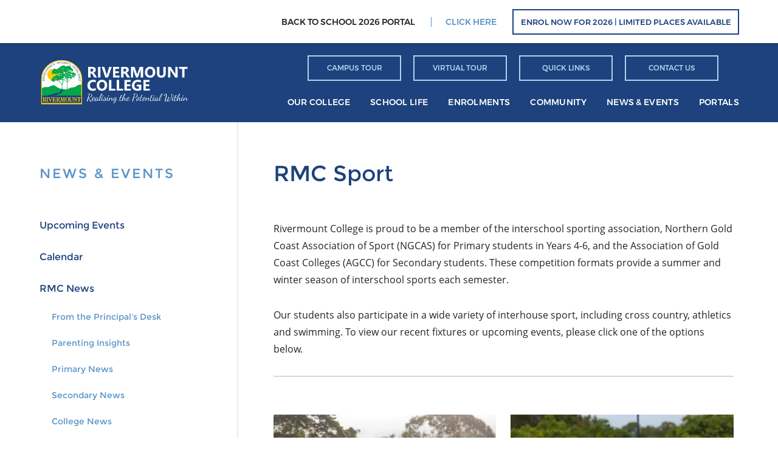

--- FILE ---
content_type: text/html; charset=UTF-8
request_url: https://www.rivermount.net/news-events/rmc-sport
body_size: 10393
content:
<!DOCTYPE html>
<html xmlns="http://www.w3.org/1999/xhtml" lang="en-US">
<head>
	<meta charset="utf-8">
<meta name="viewport" content="width=device-width, initial-scale=1, shrink-to-fit=no">
<meta http-equiv="X-UA-Compatible" content="IE=edge">

	
	

	

				
	<title>RMC Sport | Rivermount College</title>
	<meta name="description" content="Rivermount College is proud to be a member of the interschool sporting association, Greater Brisbane Conference (GBC) for both Primary and Secondary students.…" />

	<meta property="fb:app_id" content="">
	<meta property="og:url" content="https://www.rivermount.net/news-events/rmc-sport" />
	<meta property="og:type" content="website" />
	<meta property="og:title" content="RMC Sport | Rivermount College" />
	<meta property="og:image" content="" />
	<meta property="og:image:width" content="1200" />
	<meta property="og:image:height" content="630" />
	<meta property="og:description" content="Rivermount College is proud to be a member of the interschool sporting association, Greater Brisbane Conference (GBC) for both Primary and Secondary students.…" />
	<meta property="og:site_name" content="Rivermount College" />
	<meta property="og:locale" content="en_AU" />
	<meta property="og:locale:alternate" content="en_AU" />
	
	<meta name="twitter:card" content="summary_large_image" />
	<meta name="twitter:site" content="Rivermount_C" />
	<meta name="twitter:url" content="https://www.rivermount.net/news-events/rmc-sport" />
	<meta name="twitter:title" content="RMC Sport | Rivermount College" />
	<meta name="twitter:description" content="Rivermount College is proud to be a member of the interschool sporting association, Greater Brisbane Conference (GBC) for both Primary and Secondary students.…" />
	<meta name="twitter:image" content="" />

	
	<link rel="home" href="https://www.rivermount.net/" />
	<link rel="canonical" href="https://www.rivermount.net/news-events/rmc-sport">


<link href="/css/main.css?v=1694432994348" rel="stylesheet">



 <meta charset="UTF-8">
<title>Home &dash; Rivermount College</title>
<meta name="viewport"
        content="width=device-width, user-scalable=no, initial-scale=1.0, maximum-scale=1.0, minimum-scale=1.0">
<link rel="icon" href="/img/favicon.ico"/>
<link rel="preconnect" href="https://fonts.googleapis.com">
<link rel="preconnect" href="https://fonts.gstatic.com" crossorigin>
<link href="https://fonts.googleapis.com/css2?family=Inter:wght@300;400;500;600;700&display=swap" rel="stylesheet">
    <!-- Facebook Pixel Code -->
<script>
!function(f,b,e,v,n,t,s)
{if(f.fbq)return;n=f.fbq=function()
{n.callMethod? n.callMethod.apply(n,arguments):n.queue.push(arguments)}
;
if(!f._fbq)f._fbq=n;n.push=n;n.loaded=!0;n.version='2.0';
n.queue=[];t=b.createElement(e);t.async=!0;
t.src=v;s=b.getElementsByTagName(e)[0];
s.parentNode.insertBefore(t,s)}(window,document,'script',
'https://connect.facebook.net/en_US/fbevents.js');
fbq('init', '108138566752942');
fbq('track', 'PageView');
</script>
<noscript>
<img height="1" width="1"
src="https://www.facebook.com/tr?id=108138566752942&ev=PageView
&noscript=1"/>
</noscript>
<!-- End Facebook Pixel Code -->
</head>

<body>
    

        
    <nav class="wowo fadeIn nav-r">
    <div class="nav-bar">
        <div class="container">
            <div class="level">
                <div class="level-left">
                    <div class="logo-r">
                        <a href="/" title="Back to the homepage">
                            <img src="/img/header-logo.svg" alt="Rivermount College - Realising the potential within">
                        </a>
                    </div>
                </div>
                <div id="menu-outer" class="level-right">
                    <div class="show-menu">
                        <div class="logo-mobile">
                            <a href="/" title="Back to the homepage">
                                <img src="/img/header-logo.svg" alt="Rivermount College - Realising the potential within">
                            </a>
                        </div>
                        <div class="btns-r destop-btns">
                                <a href="https://www.rivermount.net/enrolments/campus-tours" class="btn-r">
        CAMPUS TOUR
    </a>
    <a href="https://www.rivermount.net/enrolments/campus-tours/virtual-tour" class="btn-r">
        VIRTUAL TOUR
    </a>
    <a href="https://www.rivermount.net/community/quick-links" class="btn-r">
        Quick Links
    </a>
    <a href="https://www.rivermount.net/our-college/contact-us" class="btn-r">
        Contact Us
    </a>
                        </div>
                        <ul class="nav">
                                                            <li>
                                    <a href="/our-college">Our College</a>
                                                                            <ul class="sub-menu">
                                                                                            <li>
                                                    <a href="/our-college/subpage">Principal&#039;s Welcome</a>
                                                </li>
                                                                                            <li>
                                                    <a href="/our-college/about-us">About Us</a>
                                                </li>
                                                                                            <li>
                                                    <a href="/our-college/facilities">Facilities</a>
                                                </li>
                                                                                            <li>
                                                    <a href="/our-college/location-and-transport">Location and Transport</a>
                                                </li>
                                                                                            <li>
                                                    <a href="/our-college/college-staff-and-employment">Staff and Employment</a>
                                                </li>
                                                                                            <li>
                                                    <a href="/our-college/contact-us">Contact Us</a>
                                                </li>
                                                                                    </ul>
                                                                    </li>
                                                            <li>
                                    <a href="/school-life">School Life</a>
                                                                            <ul class="sub-menu">
                                                                                            <li>
                                                    <a href="/school-life/rmc-in-action">RMC in Action</a>
                                                </li>
                                                                                            <li>
                                                    <a href="/school-life/primary-school">Primary School</a>
                                                </li>
                                                                                            <li>
                                                    <a href="/school-life/secondary">Secondary School</a>
                                                </li>
                                                                                            <li>
                                                    <a href="/school-life/curriculum">Learning at RMC</a>
                                                </li>
                                                                                            <li>
                                                    <a href="/school-life/cocurricular">Cocurricular</a>
                                                </li>
                                                                                            <li>
                                                    <a href="/school-life/pastoral-care">Pastoral Care</a>
                                                </li>
                                                                                            <li>
                                                    <a href="/school-life/houses">Houses</a>
                                                </li>
                                                                                    </ul>
                                                                    </li>
                                                            <li>
                                    <a href="/enrolments">Enrolments</a>
                                                                            <ul class="sub-menu">
                                                                                            <li>
                                                    <a href="/enrolments/rmc-admissions">Enrolment Information</a>
                                                </li>
                                                                                            <li>
                                                    <a href="/enrolments/campus-tours">Campus Tours</a>
                                                </li>
                                                                                            <li>
                                                    <a href="/enrolments/back-to-school-2026">Back to School 2026</a>
                                                </li>
                                                                                            <li>
                                                    <a href="/enrolments/international-enrolments">International</a>
                                                </li>
                                                                                            <li>
                                                    <a href="/enrolments/scholarships">Scholarships</a>
                                                </li>
                                                                                            <li>
                                                    <a href="/enrolments/fees-1">Fees</a>
                                                </li>
                                                                                    </ul>
                                                                    </li>
                                                            <li>
                                    <a href="/community">Community</a>
                                                                            <ul class="sub-menu">
                                                                                            <li>
                                                    <a href="/community/welcome-to-country">Welcome to Country</a>
                                                </li>
                                                                                            <li>
                                                    <a href="/community/quick-links">Quick Links</a>
                                                </li>
                                                                                            <li>
                                                    <a href="/community/families-and-friends-association">Families and Friends Association</a>
                                                </li>
                                                                                            <li>
                                                    <a href="/community/parent-lounge">Parent Lounge</a>
                                                </li>
                                                                                            <li>
                                                    <a href="/community/alumni">Alumni</a>
                                                </li>
                                                                                            <li>
                                                    <a href="/community/hyf">Hank Young Foundation</a>
                                                </li>
                                                                                    </ul>
                                                                    </li>
                                                            <li>
                                    <a href="/news-events">News &amp; Events</a>
                                                                            <ul class="sub-menu">
                                                                                            <li>
                                                    <a href="/news-events/upcoming-events">Upcoming Events</a>
                                                </li>
                                                                                            <li>
                                                    <a href="/news-events/calendar">Calendar</a>
                                                </li>
                                                                                            <li>
                                                    <a href="/news-events/rmc-news">RMC News</a>
                                                </li>
                                                                                            <li>
                                                    <a href="/news-events/rmc-sport">RMC Sport</a>
                                                </li>
                                                                                            <li>
                                                    <a href="/news-events/important-dates">Important Dates</a>
                                                </li>
                                                                                    </ul>
                                                                    </li>
                                                        <li>
                                <a>portals</a>
                                <ul class="sub-menu has-marks">
                                                                            <li>
                                            <a href="https://mail.rivermount.net/owa/auth/logon.aspx?replaceCurrent=1&amp;url=https%3a%2f%2fmail.rivermount.net%2fowa%2f" target="">
                                                <div class="mark-menu">
                                                    <svg width="1792" height="1792" viewBox="0 0 1792 1792" xmlns="http://www.w3.org/2000/svg"><path d="M1664 1504v-768q-32 36-69 66-268 206-426 338-51 43-83 67t-86.5 48.5-102.5 24.5h-2q-48 0-102.5-24.5t-86.5-48.5-83-67q-158-132-426-338-37-30-69-66v768q0 13 9.5 22.5t22.5 9.5h1472q13 0 22.5-9.5t9.5-22.5zm0-1051v-24.5l-.5-13-3-12.5-5.5-9-9-7.5-14-2.5h-1472q-13 0-22.5 9.5t-9.5 22.5q0 168 147 284 193 152 401 317 6 5 35 29.5t46 37.5 44.5 31.5 50.5 27.5 43 9h2q20 0 43-9t50.5-27.5 44.5-31.5 46-37.5 35-29.5q208-165 401-317 54-43 100.5-115.5t46.5-131.5zm128-37v1088q0 66-47 113t-113 47h-1472q-66 0-113-47t-47-113v-1088q0-66 47-113t113-47h1472q66 0 113 47t47 113z"/></svg>
                                                </div>
                                                College Email
                                            </a>
                                        </li>
                                                                            <li>
                                            <a href="https://tassportal.rivermount.net/studentcafe/login.cfm?reason=timeout" target="">
                                                <div class="mark-menu">
                                                    <svg width="42px" height="60px" viewBox="0 0 42 60" version="1.1" xmlns="http://www.w3.org/2000/svg" xmlns:xlink="http://www.w3.org/1999/xlink">
    <!-- Generator: Sketch 48.1 (47250) - http://www.bohemiancoding.com/sketch -->
    <title>coffee</title>
    <desc>Created with Sketch.</desc>
    <defs></defs>
    <g id="Content-Page---portals" stroke="none" stroke-width="1" fill="none" fill-rule="evenodd" transform="translate(-479.000000, -290.000000)">
        <g id="portals" transform="translate(0.000000, 230.000000)" fill="#000000" fill-rule="nonzero">
            <g id="coffee" transform="translate(479.000000, 60.000000)">
                <path d="M38.4605286,10.6863436 C40.0634802,10.2705727 41.2334802,9.04123348 41.2334802,7.59911894 C41.2334802,5.81828194 39.4493392,4.36123348 37.2687225,4.36123348 L36.1817181,4.36123348 L34.6392952,1.71290749 C34.0907048,0.770881057 32.7496916,0 31.6593833,0 L9.57422907,0.00013215859 C8.4839207,0.00013215859 7.14290749,0.771013216 6.59418502,1.71317181 L5.05189427,4.36123348 L3.96475771,4.36123348 C1.78414097,4.36123348 0,5.81828194 0,7.59911894 C0,9.06264317 1.2054185,10.3067841 2.84524229,10.7039207 L4.99704846,28.0423348 L11.0267841,28.0423348 C12.0372687,23.6803084 15.9519383,20.41837 20.6167401,20.41837 C25.2815419,20.41837 29.1960793,23.6803084 30.2065639,28.0423348 L36.6552423,28.0423348 L38.4605286,10.6863436 Z" id="Shape"></path>
                <path d="M30.0545815,33.0644934 C28.8451982,37.1333921 25.0731278,40.1101322 20.6167401,40.1101322 C16.1603524,40.1101322 12.3882819,37.1333921 11.1788987,33.0644934 L5.62414097,33.0644934 L8.49568282,56.0657709 C8.76581498,58.2296035 10.7709251,60 12.9515419,60 L29.339207,60 C31.5198238,60 33.4900441,58.2256388 33.717489,56.0569163 L36.1287225,33.0644934 L30.0545815,33.0644934 Z" id="Shape"></path>
            </g>
        </g>
    </g>
</svg>
                                                </div>
                                                Student Cafe
                                            </a>
                                        </li>
                                                                            <li>
                                            <a href="https://tassportal.rivermount.net/kiosk/login.cfm?reason=user" target="">
                                                <div class="mark-menu">
                                                    <svg width="2304" height="1792" viewBox="0 0 2304 1792" xmlns="http://www.w3.org/2000/svg"><path d="M1774 836l18 316q4 69-82 128t-235 93.5-323 34.5-323-34.5-235-93.5-82-128l18-316 574 181q22 7 48 7t48-7zm530-324q0 23-22 31l-1120 352q-4 1-10 1t-10-1l-652-206q-43 34-71 111.5t-34 178.5q63 36 63 109 0 69-58 107l58 433q2 14-8 25-9 11-24 11h-192q-15 0-24-11-10-11-8-25l58-433q-58-38-58-107 0-73 65-111 11-207 98-330l-333-104q-22-8-22-31t22-31l1120-352q4-1 10-1t10 1l1120 352q22 8 22 31z"/></svg>
                                                </div>
                                                Teacher Kiosk
                                            </a>
                                        </li>
                                                                            <li>
                                            <a href="https://tassportal.rivermount.net/parentlounge/login.cfm" target="">
                                                <div class="mark-menu">
                                                    <svg width="1792" height="1792" viewBox="0 0 1792 1792" xmlns="http://www.w3.org/2000/svg"><path d="M1472 992v480q0 26-19 45t-45 19h-384v-384h-256v384h-384q-26 0-45-19t-19-45v-480q0-1 .5-3t.5-3l575-474 575 474q1 2 1 6zm223-69l-62 74q-8 9-21 11h-3q-13 0-21-7l-692-577-692 577q-12 8-24 7-13-2-21-11l-62-74q-8-10-7-23.5t11-21.5l719-599q32-26 76-26t76 26l244 204v-195q0-14 9-23t23-9h192q14 0 23 9t9 23v408l219 182q10 8 11 21.5t-7 23.5z"/></svg>
                                                </div>
                                                Parent Lounge
                                            </a>
                                        </li>
                                                                            <li>
                                            <a href="https://intranet.rivermount.net" target="">
                                                <div class="mark-menu">
                                                    <svg width="1792" height="1792" viewBox="0 0 1792 1792" xmlns="http://www.w3.org/2000/svg"><path d="M896 816q-104-196-160-278-139-202-347-318-34-19-70-36-89-40-94-32t34 38l39 31q62 43 112.5 93.5t94.5 116.5 70.5 113 70.5 131q9 17 13 25 44 84 84 153t98 154 115.5 150 131 123.5 148.5 90.5q153 66 154 60 1-3-49-37-53-36-81-57-77-58-179-211t-185-310zm-347 543q-76-60-132.5-125t-98-143.5-71-154.5-58.5-186-52-209-60.5-252-76.5-289q273 0 497.5 36t379 92 271 144.5 185.5 172.5 110 198.5 56 199.5 12.5 198.5-9.5 173-20 143.5-13 107l323 327h-104l-281-285q-22 2-91.5 14t-121.5 19-138 6-160.5-17-167.5-59-179-111z"/></svg>
                                                </div>
                                                Primary Intranet
                                            </a>
                                        </li>
                                                                            <li>
                                            <a href="https://resource.rivermount.net/bookmark/" target="">
                                                <div class="mark-menu">
                                                    <svg width="71px" height="60px" viewBox="0 0 71 60" version="1.1" xmlns="http://www.w3.org/2000/svg" xmlns:xlink="http://www.w3.org/1999/xlink">
    <!-- Generator: Sketch 48.1 (47250) - http://www.bohemiancoding.com/sketch -->
    <title>library-books</title>
    <desc>Created with Sketch.</desc>
    <defs></defs>
    <g id="Content-Page---portals" stroke="none" stroke-width="1" fill="none" fill-rule="evenodd" transform="translate(-1265.000000, -290.000000)">
        <g id="portals" transform="translate(0.000000, 230.000000)" fill="#000000" fill-rule="nonzero">
            <g id="library-books" transform="translate(1265.000000, 60.000000)">
                <path d="M32.9091071,0.0794642857 L24.4873214,0.0692857143 C22.2635714,0.0692857143 20.4607143,1.86767857 20.4592857,4.10160714 L20.4301786,55.8501786 C20.4301786,58.0725 22.23,59.8869643 24.4582143,59.8869643 L32.8741071,59.89125 C35.1035714,59.89125 36.9092857,58.0855357 36.9092857,55.8646429 L36.9367857,4.11178571 C36.9444643,1.88678571 35.1371429,0.0794642857 32.9091071,0.0794642857 Z M32.105,53.9198214 L25.2726786,53.9271429 C24.4946429,53.9271429 23.8575,53.2914286 23.8575,52.5133929 C23.8589286,51.7353571 24.4917857,51.0982143 25.2741071,51.0982143 L32.1078571,51.1069643 C32.8844643,51.1069643 33.5201786,51.7426786 33.5201786,52.5192857 C33.5201786,53.2985714 32.8873214,53.9198214 32.105,53.9198214 Z M32.1123214,13.4176786 L25.28,13.4133929 C24.5019643,13.4133929 23.8648214,12.7776786 23.8648214,11.9982143 C23.8648214,11.21875 24.5019643,10.5844643 25.28,10.5844643 L32.1123214,10.5771429 C32.8903571,10.5771429 33.5246429,11.2258929 33.5246429,12.0039286 C33.5216071,12.7803571 32.8901786,13.4176786 32.1123214,13.4176786 Z" id="Shape"></path>
                <path d="M12.4730357,0.0780357143 L4.06142857,0.0678571429 C1.83339286,0.0678571429 0.02625,1.86625 0.0217857143,4.10017857 L6.11117331e-16,55.8517857 C-0.00589285714,58.0741071 1.79839286,59.8885714 4.02214286,59.8885714 L12.4351786,59.8928571 C14.66625,59.8928571 16.4748214,58.0871429 16.4776786,55.86625 L16.4994643,4.11339286 C16.5053571,1.88517857 14.7025,0.0780357143 12.4730357,0.0780357143 Z M11.6775,53.9198214 L4.84232143,53.9271429 C4.06714286,53.9271429 3.42857143,53.2914286 3.42857143,52.5133929 C3.43285714,51.7353571 4.06428571,51.0982143 4.84375,51.0982143 L11.6775,51.1069643 C12.4555357,51.1069643 13.0869643,51.7426786 13.0869643,52.5192857 C13.0883929,53.2985714 12.4541071,53.9198214 11.6775,53.9198214 Z M11.6775,13.4176786 L4.84803571,13.4133929 C4.07142857,13.4133929 3.43714286,12.7776786 3.43714286,11.9982143 C3.43714286,11.21875 4.07142857,10.5844643 4.84803571,10.5844643 L11.6775,10.5771429 C12.4569643,10.5771429 13.0883929,11.2258929 13.0883929,12.0039286 C13.0883929,12.7803571 12.4541071,13.4176786 11.6775,13.4176786 Z" id="Shape"></path>
                <path d="M44.3601786,5.755 C44.0814286,4.47178571 42.8157143,3.6575 41.5310714,3.93910714 C40.2478571,4.21785714 39.435,5.485 39.71375,6.76821429 L50.7830357,57.5196429 C51.0617857,58.8028571 52.3289286,59.6157143 53.6121429,59.3383929 C54.8953571,59.0582143 55.7096429,57.7910714 55.4294643,56.5078571 L44.3601786,5.755 Z" id="Shape"></path>
                <path d="M70.6198214,53.1939286 L59.5505357,2.44125 C59.2717857,1.15803571 58.0046429,0.345178571 56.7214286,0.625357143 C55.4382143,0.905535714 54.6239286,2.17125 54.9041071,3.45446429 L65.9735714,54.2073214 C66.2523214,55.4905357 67.5194643,56.3019643 68.8026786,56.0232143 C70.0842857,55.7428571 70.9,54.4771429 70.6198214,53.1939286 Z" id="Shape"></path>
                <path d="M48.3766071,3.56910714 C48.2475,2.97696429 47.6639286,2.60089286 47.0716071,2.73017857 C46.4792857,2.85946429 46.1033929,3.44428571 46.2326786,4.03660714 L57.8464286,57.2903571 C57.9771429,57.8825 58.5605357,58.2571429 59.1514286,58.1292857 C59.7451786,57.9985714 60.1196429,57.41375 59.9903571,56.8228571 L48.3766071,3.56910714 Z" id="Shape"></path>
                <path d="M52.1869643,2.73732143 C52.0578571,2.14517857 51.4742857,1.76910714 50.8819643,1.89839286 C50.29125,2.0275 49.9151786,2.6125 50.0430357,3.20339286 L61.6582143,56.4585714 C61.7873214,57.0492857 62.3708929,57.4253571 62.9632143,57.2946429 C63.5553571,57.1655357 63.9314286,56.5819643 63.8007143,55.9896429 L52.1869643,2.73732143 Z" id="Shape"></path>
            </g>
        </g>
    </g>
</svg>
                                                </div>
                                                Library Paw
                                            </a>
                                        </li>
                                                                    </ul>
                            </li>
                        </ul>
                        <div class="btns-r mobile-btns">
                                <a href="https://www.rivermount.net/enrolments/campus-tours" class="btn-r">
        CAMPUS TOUR
    </a>
    <a href="https://www.rivermount.net/enrolments/campus-tours/virtual-tour" class="btn-r">
        VIRTUAL TOUR
    </a>
    <a href="https://www.rivermount.net/community/quick-links" class="btn-r">
        Quick Links
    </a>
    <a href="https://www.rivermount.net/our-college/contact-us" class="btn-r">
        Contact Us
    </a>
                        </div>
                    </div>
                </div>
            </div>
            <div id="hamburger" class="navbar-burger burger">
                <span></span>
                <span></span>
                <span></span>
            </div>
        </div>
    </div>
</nav>
     <div class="book-now cd-auto-hide-header wowo fadeIn">
        <div class="container">
            <div class="content-r">
                <div class="center-r">
                    BACK TO SCHOOL 2026 PORTAL <span><a href="https://www.rivermount.net/enrolments/back-to-school-2026" target="_blank">CLICK HERE</a></span>
                </div>
                                    <div class="btn-in"><a class="btn-r" href="https://www.rivermount.net/enrolments">Enrol Now For 2026 | Limited Places Available</a></div>
                            </div>
        </div>
    </div>

    
    
                
    
    
            
            


            <div class="article-part">
                <div class="container">
                    <div class="columns custom">


                        
                                                    <div class="column col-sidebar">
                                <div class="left-bar-outer">
                                    <div class="left-bar">
                                        <p class="title-r">News &amp; Events</p>
                                        <div class="show-pc">
                                            <ul class="slide-bar">
                                                                                                    <li>
                                                        <a href="/news-events/upcoming-events">Upcoming Events</a>
                                                                                                            </li>
                                                                                                    <li>
                                                        <a href="/news-events/calendar">Calendar</a>
                                                                                                            </li>
                                                                                                    <li>
                                                        <a href="/news-events/rmc-news">RMC News</a>
                                                                                                                    <ul class="sub-menu">
                                                                                                                                    <li><a href="/news-events/rmc-news/from-the-principals-desk">From the Principal&#039;s Desk</a></li>
                                                                                                                                    <li><a href="/news-events/rmc-news/parenting-insights">Parenting Insights</a></li>
                                                                                                                                    <li><a href="/news-events/rmc-news/primary-news">Primary News</a></li>
                                                                                                                                    <li><a href="/news-events/rmc-news/secondary-news">Secondary News</a></li>
                                                                                                                                    <li><a href="/news-events/rmc-news/college-news">College News</a></li>
                                                                                                                                    <li><a href="/news-events/rmc-news/community-news">Community News</a></li>
                                                                                                                                    <li><a href="/news-events/rmc-news/performing-arts-news-1">Performing Arts News</a></li>
                                                                                                                                    <li><a href="/news-events/rmc-news/sport-news">Sports News</a></li>
                                                                                                                                    <li><a href="/news-events/rmc-news/student-achievements">Student Achievements</a></li>
                                                                                                                                    <li><a href="/news-events/rmc-news/community-news-1">Wellbeing News</a></li>
                                                                                                                                    <li><a href="/news-events/rmc-news/families-and-friends-news">Families and Friends News</a></li>
                                                                                                                                    <li><a href="/news-events/rmc-news/performing-arts-news">PAT News</a></li>
                                                                                                                                    <li><a href="/news-events/rmc-news/alumni-news">Alumni News</a></li>
                                                                                                                            </ul>
                                                                                                            </li>
                                                                                                    <li>
                                                        <a href="/news-events/rmc-sport">RMC Sport</a>
                                                                                                                    <ul class="sub-menu">
                                                                                                                                    <li><a href="/news-events/rmc-sport/primary-sport">NGCAS Primary</a></li>
                                                                                                                                    <li><a href="/news-events/rmc-sport/ngcas-information-for-families">NGCAS Information for Families</a></li>
                                                                                                                                    <li><a href="/news-events/rmc-sport/ngcas-fixtures-2025">NGCAS Fixtures and Training 2026</a></li>
                                                                                                                                    <li><a href="/news-events/rmc-sport/secondary-sport">AGCC Secondary</a></li>
                                                                                                                                    <li><a href="/news-events/rmc-sport/swimrmc-stars-in-the-making">RMC Swim Squad | Swimming Club - Stars in the making</a></li>
                                                                                                                                    <li><a href="/news-events/rmc-sport/agcc-secondary-fixtures-2025">AGCC Secondary | Fixtures 2026</a></li>
                                                                                                                                    <li><a href="/news-events/rmc-sport/agcc-secondary-information-for-families">AGCC Secondary | Information for Families</a></li>
                                                                                                                            </ul>
                                                                                                            </li>
                                                                                                    <li>
                                                        <a href="/news-events/important-dates">Important Dates</a>
                                                                                                            </li>
                                                                                            </ul>
                                        </div>
                                    </div>
                                </div>
                            </div>
                        



                        <div class="column col-content">

                            <div class="part-r part-title">
                                <h1>RMC Sport</h1>
                            </div>


                                <p>Rivermount College is proud to be a member of the interschool sporting association, Northern Gold Coast Association of Sport (NGCAS) for Primary students in Years 4-6, and the Association of Gold Coast Colleges (AGCC) for Secondary students. These competition formats provide a summer and winter season of interschool sports each semester.</p>
<p>Our students also participate in a wide variety of interhouse sport, including cross country, athletics and swimming. To view our recent fixtures or upcoming events, please click one of the options below.<br /></p>    <div class="part-r">
    <div class="projects-r">
        <div class="columns">
                                            <div class="column is-12-mobile">
                    <a href="https://www.rivermount.net/news-events/rmc-sport/primary-sport" class="item-r" style="background-image: url(https://images.digistormhosting.com.au/[base64]); background-position: 52.67% 34.2%;">
                                                    <div class="title-s">
                                <button class="btn-r">NGCAS Primary</button>
                            </div>
                                            </a>
                </div>
                                            <div class="column is-12-mobile">
                    <a href="https://www.rivermount.net/news-events/rmc-sport/secondary-sport" class="item-r" style="background-image: url(https://images.digistormhosting.com.au/[base64]); background-position: 50% 50%;">
                                                    <div class="title-s">
                                <button class="btn-r">AGCC Secondary</button>
                            </div>
                                            </a>
                </div>
                    
                    </div>
    </div>
</div>


                        </div>
                    </div>
                </div>
            </div>

        

    <footer id="footer">
    <div class="footer-items">
        <div class="container">
            <div class="columns custom-r">
                <div class="column">
                    <div class="logo-r">
                        <a href="/" title="Back to the homepage">
                            <img src="/img/logo_footer.svg" alt="Rivermount College - Realising the potential within">
                        </a>
                    </div>
                    <div class="text-r">
                                            </div>
                </div>
                <div class="column">
                    <div class="contact-us">
                        <div class="title-s">
                            CONTACT US
                        </div>
                        <div class="contact-items">
                                                            <div class="img-and-con">
                                    <a href="mailto:enrolments@rivermount.qld.edu.au">
                                        <div class="mark-r">
                                            <svg width="1792" height="1792" viewBox="0 0 1792 1792" xmlns="http://www.w3.org/2000/svg"><path d="M1792 710v794q0 66-47 113t-113 47h-1472q-66 0-113-47t-47-113v-794q44 49 101 87 362 246 497 345 57 42 92.5 65.5t94.5 48 110 24.5h2q51 0 110-24.5t94.5-48 92.5-65.5q170-123 498-345 57-39 100-87zm0-294q0 79-49 151t-122 123q-376 261-468 325-10 7-42.5 30.5t-54 38-52 32.5-57.5 27-50 9h-2q-23 0-50-9t-57.5-27-52-32.5-54-38-42.5-30.5q-91-64-262-182.5t-205-142.5q-62-42-117-115.5t-55-136.5q0-78 41.5-130t118.5-52h1472q65 0 112.5 47t47.5 113z"/></svg>
                                        </div>
                                        <div class="con-r">
                                            <span> Enrolment Enquiries</span>
                                                                                            <span class="underline-r">enrolments@rivermount.qld.edu.au</span>
                                                                                    </div>
                                    </a>
                                </div>
                                                            <div class="img-and-con">
                                    <a href="https://www.google.com.au/maps/place/Rivermount+College/@-27.753836,153.1981511,17z/data=!3m1!4b1!4m5!3m4!1s0x6b91400234d82227:0xcef4d74b1f4c8c45!8m2!3d-27.753836!4d153.2003398">
                                        <div class="mark-r">
                                            <svg width="1792" height="1792" viewBox="0 0 1792 1792" xmlns="http://www.w3.org/2000/svg"><path d="M1152 640q0-106-75-181t-181-75-181 75-75 181 75 181 181 75 181-75 75-181zm256 0q0 109-33 179l-364 774q-16 33-47.5 52t-67.5 19-67.5-19-46.5-52l-365-774q-33-70-33-179 0-212 150-362t362-150 362 150 150 362z"/></svg>
                                        </div>
                                        <div class="con-r">
                                            <span>Rivermount Drive, Yatala QLD 4207</span>
                                                                                    </div>
                                    </a>
                                </div>
                                                            <div class="img-and-con">
                                    <a href="mailto:admin@rivermount.qld.edu.au">
                                        <div class="mark-r">
                                            <svg width="1792" height="1792" viewBox="0 0 1792 1792" xmlns="http://www.w3.org/2000/svg"><path d="M1792 710v794q0 66-47 113t-113 47h-1472q-66 0-113-47t-47-113v-794q44 49 101 87 362 246 497 345 57 42 92.5 65.5t94.5 48 110 24.5h2q51 0 110-24.5t94.5-48 92.5-65.5q170-123 498-345 57-39 100-87zm0-294q0 79-49 151t-122 123q-376 261-468 325-10 7-42.5 30.5t-54 38-52 32.5-57.5 27-50 9h-2q-23 0-50-9t-57.5-27-52-32.5-54-38-42.5-30.5q-91-64-262-182.5t-205-142.5q-62-42-117-115.5t-55-136.5q0-78 41.5-130t118.5-52h1472q65 0 112.5 47t47.5 113z"/></svg>
                                        </div>
                                        <div class="con-r">
                                            <span>General Enquiries</span>
                                                                                            <span class="underline-r">admin@rivermount.qld.edu.au</span>
                                                                                    </div>
                                    </a>
                                </div>
                                                            <div class="img-and-con">
                                    <a href="tel:07 3287 0000">
                                        <div class="mark-r">
                                            <svg width="1792" height="1792" viewBox="0 0 1792 1792" xmlns="http://www.w3.org/2000/svg"><path d="M1600 1240q0 27-10 70.5t-21 68.5q-21 50-122 106-94 51-186 51-27 0-53-3.5t-57.5-12.5-47-14.5-55.5-20.5-49-18q-98-35-175-83-127-79-264-216t-216-264q-48-77-83-175-3-9-18-49t-20.5-55.5-14.5-47-12.5-57.5-3.5-53q0-92 51-186 56-101 106-122 25-11 68.5-21t70.5-10q14 0 21 3 18 6 53 76 11 19 30 54t35 63.5 31 53.5q3 4 17.5 25t21.5 35.5 7 28.5q0 20-28.5 50t-62 55-62 53-28.5 46q0 9 5 22.5t8.5 20.5 14 24 11.5 19q76 137 174 235t235 174q2 1 19 11.5t24 14 20.5 8.5 22.5 5q18 0 46-28.5t53-62 55-62 50-28.5q14 0 28.5 7t35.5 21.5 25 17.5q25 15 53.5 31t63.5 35 54 30q70 35 76 53 3 7 3 21z"/></svg>
                                        </div>
                                        <div class="con-r">
                                            <span>07 3287 0000</span>
                                                                                    </div>
                                    </a>
                                </div>
                                                    </div>
                    </div>
                </div>
                <div class="column">
                    <div class="contact-us">
                        <div class="title-s">
                            stay connected
                        </div>
                        <ul class="marks-a-line">
                                                                                                <li>
                                        <a class="mark-r" target="_blank" href="https://www.facebook.com/rivermountcollege" title="Facebook">
                                            <svg width="1792" height="1792" viewBox="0 0 1792 1792" xmlns="http://www.w3.org/2000/svg"><path d="M1343 12v264h-157q-86 0-116 36t-30 108v189h293l-39 296h-254v759h-306v-759h-255v-296h255v-218q0-186 104-288.5t277-102.5q147 0 228 12z"/></svg>
                                        </a>
                                    </li>
                                    
                                                                                                <li>
                                        <a class="mark-r" target="_blank" href="https://www.instagram.com/rivermount_college/" title="Instagram">
                                            <svg width="1792" height="1792" viewBox="0 0 1792 1792" xmlns="http://www.w3.org/2000/svg"><path d="M1152 896q0-106-75-181t-181-75-181 75-75 181 75 181 181 75 181-75 75-181zm138 0q0 164-115 279t-279 115-279-115-115-279 115-279 279-115 279 115 115 279zm108-410q0 38-27 65t-65 27-65-27-27-65 27-65 65-27 65 27 27 65zm-502-220q-7 0-76.5-.5t-105.5 0-96.5 3-103 10-71.5 18.5q-50 20-88 58t-58 88q-11 29-18.5 71.5t-10 103-3 96.5 0 105.5.5 76.5-.5 76.5 0 105.5 3 96.5 10 103 18.5 71.5q20 50 58 88t88 58q29 11 71.5 18.5t103 10 96.5 3 105.5 0 76.5-.5 76.5.5 105.5 0 96.5-3 103-10 71.5-18.5q50-20 88-58t58-88q11-29 18.5-71.5t10-103 3-96.5 0-105.5-.5-76.5.5-76.5 0-105.5-3-96.5-10-103-18.5-71.5q-20-50-58-88t-88-58q-29-11-71.5-18.5t-103-10-96.5-3-105.5 0-76.5.5zm768 630q0 229-5 317-10 208-124 322t-322 124q-88 5-317 5t-317-5q-208-10-322-124t-124-322q-5-88-5-317t5-317q10-208 124-322t322-124q88-5 317-5t317 5q208 10 322 124t124 322q5 88 5 317z"/></svg>
                                        </a>
                                    </li>
                                    
                                                                                                <li>
                                        <a class="mark-r" target="_blank" href="https://www.youtube.com/channel/UCrKrWsYFW-BR6OEAu73fCQw/featured?view_as=subscriber" title="Youtube">
                                            <svg width="1792" height="1792" viewBox="0 0 1792 1792" xmlns="http://www.w3.org/2000/svg"><path d="M711 1128l484-250-484-253v503zm185-862q168 0 324.5 4.5t229.5 9.5l73 4q1 0 17 1.5t23 3 23.5 4.5 28.5 8 28 13 31 19.5 29 26.5q6 6 15.5 18.5t29 58.5 26.5 101q8 64 12.5 136.5t5.5 113.5v176q1 145-18 290-7 55-25 99.5t-32 61.5l-14 17q-14 15-29 26.5t-31 19-28 12.5-28.5 8-24 4.5-23 3-16.5 1.5q-251 19-627 19-207-2-359.5-6.5t-200.5-7.5l-49-4-36-4q-36-5-54.5-10t-51-21-56.5-41q-6-6-15.5-18.5t-29-58.5-26.5-101q-8-64-12.5-136.5t-5.5-113.5v-176q-1-145 18-290 7-55 25-99.5t32-61.5l14-17q14-15 29-26.5t31-19.5 28-13 28.5-8 23.5-4.5 23-3 17-1.5q251-18 627-18z"/></svg>
                                        </a>
                                    </li>
                                    
                                                                                                <li>
                                        <a class="mark-r" target="_blank" href="https://itunes.apple.com/au/app/rivermount-college/id820831199?mt=8" title="Apple Store">
                                            <svg width="1792" height="1792" viewBox="0 0 1792 1792" xmlns="http://www.w3.org/2000/svg"><path d="M1585 1215q-39 125-123 250-129 196-257 196-49 0-140-32-86-32-151-32-61 0-142 33-81 34-132 34-152 0-301-259-147-261-147-503 0-228 113-374 113-144 284-144 72 0 177 30 104 30 138 30 45 0 143-34 102-34 173-34 119 0 213 65 52 36 104 100-79 67-114 118-65 94-65 207 0 124 69 223t158 126zm-376-1173q0 61-29 136-30 75-93 138-54 54-108 72-37 11-104 17 3-149 78-257 74-107 250-148 1 3 2.5 11t2.5 11q0 4 .5 10t.5 10z"/></svg>
                                        </a>
                                    </li>
                                    
                                                                                                <li>
                                        <a class="mark-r" target="_blank" href="https://play.google.com/store/apps/details?id=au.com.digistormeducation.schoolapp.rivermount" title="Google Play Store">
                                            <svg width="1792" height="1792" viewBox="0 0 1792 1792" xmlns="http://www.w3.org/2000/svg"><path d="M685 483q16 0 27.5-11.5t11.5-27.5-11.5-27.5-27.5-11.5-27 11.5-11 27.5 11 27.5 27 11.5zm422 0q16 0 27-11.5t11-27.5-11-27.5-27-11.5-27.5 11.5-11.5 27.5 11.5 27.5 27.5 11.5zm-812 184q42 0 72 30t30 72v430q0 43-29.5 73t-72.5 30-73-30-30-73v-430q0-42 30-72t73-30zm1060 19v666q0 46-32 78t-77 32h-75v227q0 43-30 73t-73 30-73-30-30-73v-227h-138v227q0 43-30 73t-73 30q-42 0-72-30t-30-73l-1-227h-74q-46 0-78-32t-32-78v-666h918zm-232-405q107 55 171 153.5t64 215.5h-925q0-117 64-215.5t172-153.5l-71-131q-7-13 5-20 13-6 20 6l72 132q95-42 201-42t201 42l72-132q7-12 20-6 12 7 5 20zm477 488v430q0 43-30 73t-73 30q-42 0-72-30t-30-73v-430q0-43 30-72.5t72-29.5q43 0 73 29.5t30 72.5z"/></svg>
                                        </a>
                                    </li>
                                    
                                                    </ul>
                        <div class="btns-r">
                                                             <a
                                    class="btn-r"
                                    href="https://www.rivermount.net/enrolments/campus-tours"
                                >
                                    Campus Tours
                                </a>
                                                             <a
                                    class="btn-r"
                                    href="https://issuu.com/rivermountcollege/docs/rivermount_prospectus_amended_may_2021"
                                >
                                    Prospectus
                                </a>
                                                             <a
                                    class="btn-r"
                                    href="https://www.rivermount.net/enrolments/rmc-admissions"
                                >
                                    Enrol Now
                                </a>
                                                             <a
                                    class="btn-r"
                                    href="https://www.rivermount.net/news-events"
                                >
                                    News
                                </a>
                                                    </div>
                    </div>
                </div>
            </div>
        </div>
    </div>
    <div class="copy-r">
        <div class="container">
            <div class="level">
                <div class="level-left">© Rivermount Education Ltd · CRICOS No: 01248A</div>
                <div class="level-right">
                    <div id="siteByDigistorm"></div>
                </div>
            </div>
        </div>
    </div>
</footer>
    <script src="/js/main.min.js?v=1694432994348"></script>
    <script src="https://cdn.digistorm.com.au/websites/digistorm.js"></script>
    
    <script src="https://www.rivermount.net/cpresources/533734b0/htmx.min.js?v=1753258575&amp;buildId=503c7f91"></script>
</body>
</html>


--- FILE ---
content_type: image/svg+xml
request_url: https://www.rivermount.net/img/header-logo.svg
body_size: 15741
content:
<?xml version="1.0" encoding="utf-8"?>
<!-- Generator: Adobe Illustrator 22.1.0, SVG Export Plug-In . SVG Version: 6.00 Build 0)  -->
<svg version="1.1" id="Layer_1" xmlns="http://www.w3.org/2000/svg" xmlns:xlink="http://www.w3.org/1999/xlink" x="0px" y="0px"
	 viewBox="0 0 739.9 247.3" style="enable-background:new 0 0 739.9 247.3;" xml:space="preserve">
<style type="text/css">
	.st0{fill:#1d427d;}
	.st1{fill:#FFFFFF;}
	.st2{fill:#FFCB00;}
	.st3{fill:#213975;}
	.st4{fill:#05A549;}
	.st5{fill:none;stroke:#FFCC00;stroke-width:3.7253;stroke-miterlimit:3.864;}
</style>
<rect x="-72.3" y="-21.4" class="st0" width="839.9" height="286.5"/>
<g>
	<path class="st1" d="M256.3,222.3c-0.2,0.4-0.5,0.8-1,1.1c-0.5,0.3-0.9,0.5-1.3,0.5c-0.6,0-1.2-0.3-1.9-0.9
		c-0.7-0.6-1.5-1.5-2.3-2.5c-0.8-1-1.6-2.2-2.4-3.6c-0.8-1.3-1.6-2.7-2.3-4.1c-0.7-1.4-1.4-2.8-2.1-4.2c-0.7-1.4-1.2-2.7-1.7-3.8
		c-0.9,3.2-1.7,6.3-2.5,9.3c-0.8,3-1.5,5.8-2.2,8.2c-0.8,0-1.5-0.2-2.1-0.7c-0.6-0.4-0.9-1-0.9-1.7c0-0.4,0.1-0.8,0.2-1.3
		c0.1-0.5,0.3-1,0.4-1.4c1-3.1,1.9-6.1,2.8-8.8c0.9-2.7,1.8-5.4,2.7-8c0.9-2.6,1.8-5.1,2.8-7.7c1-2.6,2-5.3,3.2-8.1
		c-1,0.2-1.8,0.4-2.6,0.7c-0.8,0.3-1.4,0.6-2,0.9c-0.6,0.3-1,0.6-1.4,0.8c-0.4,0.2-0.6,0.3-0.8,0.3c-0.1,0-0.2,0-0.4-0.1
		c-0.2-0.1-0.3-0.2-0.5-0.3c-0.2-0.1-0.3-0.3-0.4-0.4c-0.1-0.1-0.2-0.3-0.2-0.4c0.6-0.3,1.2-0.5,2-0.8c0.8-0.3,1.6-0.6,2.5-0.9
		c0.9-0.3,1.8-0.5,2.8-0.7c1-0.2,2-0.3,3-0.3c1.3,0,2.6,0.2,4,0.5c1.4,0.3,2.6,0.9,3.7,1.6c1.1,0.7,2,1.7,2.7,2.8
		c0.7,1.1,1.1,2.5,1.1,4.1c0,1.6-0.3,2.9-1,4.1c-0.7,1.1-1.6,2.1-2.7,2.9c-1.1,0.8-2.3,1.4-3.6,1.9c-1.3,0.5-2.6,0.8-3.9,1.1
		c-1.3,0.2-2.4,0.4-3.5,0.5c-1.1,0.1-1.8,0.1-2.3,0.1c0.9,1.7,1.8,3.3,2.7,5c0.8,1.6,1.8,3.2,2.8,4.8c1,1.6,2.2,3.2,3.6,4.8
		C252.7,218.9,254.4,220.6,256.3,222.3 M256.3,191.3c0-1.3-0.2-2.4-0.7-3.3c-0.5-0.9-1.1-1.6-1.8-2.1c-0.8-0.5-1.6-0.9-2.6-1.2
		c-1-0.2-2-0.4-3-0.4c-1.1,2.2-2.1,4.9-3.1,8c-1,3.1-2,6.3-3,9.7c1.6-0.1,3.3-0.4,5-0.8c1.7-0.5,3.2-1.1,4.6-2
		c1.4-0.9,2.5-2,3.3-3.3C255.8,194.7,256.3,193.1,256.3,191.3"/>
	<path class="st1" d="M271.5,203.6c0,1.2-0.3,2.4-1,3.4c-0.7,1.1-1.6,2-2.7,2.9c-1.1,0.8-2.3,1.5-3.6,2c-1.3,0.5-2.7,0.9-4,1
		c-0.1,0.3-0.1,0.6-0.1,0.9c0,0.3,0,0.6,0,0.8c0,0.5,0.1,1,0.2,1.4c0.1,0.5,0.3,0.9,0.6,1.3c0.3,0.4,0.6,0.7,1.1,0.9
		c0.5,0.2,1,0.4,1.8,0.4c1,0,1.9-0.2,2.9-0.7c1-0.4,1.9-1.1,2.8-1.8c0.9-0.8,1.7-1.7,2.5-2.7c0.8-1,1.4-2.1,2-3.3l0.5,0.4
		c-0.6,1.4-1.3,2.8-2.2,3.9c-0.9,1.2-1.8,2.2-2.8,3c-1,0.8-2.1,1.5-3.2,1.9c-1.1,0.4-2.3,0.7-3.4,0.7c-1.8,0-3.2-0.5-4.2-1.6
		c-0.9-1.1-1.4-2.4-1.4-4c0-1,0.2-2,0.5-3c0.3-1.1,0.8-2.1,1.3-3.1c0.6-1,1.2-2,2-2.9c0.7-0.9,1.5-1.8,2.4-2.5
		c0.9-0.7,1.8-1.3,2.7-1.7c0.9-0.4,1.8-0.6,2.7-0.6c0.7,0,1.3,0.2,1.9,0.6C271.2,201.6,271.5,202.4,271.5,203.6 M268.6,202.2
		c-0.7,0-1.5,0.3-2.3,0.9c-0.8,0.6-1.6,1.4-2.4,2.3c-0.8,0.9-1.4,2-2,3.2c-0.6,1.2-1.1,2.3-1.4,3.5c0.8-0.3,1.7-0.7,2.8-1.3
		c1-0.6,2-1.2,3-2c0.9-0.8,1.7-1.6,2.4-2.6c0.6-0.9,1-1.9,1-2.9c0-0.4-0.1-0.6-0.2-0.8C269.2,202.3,269,202.2,268.6,202.2"/>
	<path class="st1" d="M285.7,207.8c0.1,0,0.3,0.1,0.5,0.2c0.2,0.1,0.4,0.1,0.6,0.2c0.2,0.1,0.4,0.2,0.5,0.3c0.1,0.1,0.2,0.3,0.2,0.5
		c0,0.3-0.1,0.7-0.4,1.2c-0.3,0.5-0.6,1.1-0.9,1.7c-0.3,0.6-0.6,1.3-0.9,1.9c-0.3,0.7-0.4,1.3-0.4,1.9c0,0.5,0.1,1,0.4,1.4
		c0.2,0.5,0.6,0.7,1.2,0.7c0.8,0,1.9-0.6,3.2-1.9c1.3-1.3,2.7-3.2,4-5.7l0.5,0.5c-0.5,1.3-1.1,2.5-1.8,3.6c-0.7,1.1-1.4,2-2.2,2.8
		c-0.8,0.8-1.6,1.4-2.5,1.8c-0.9,0.4-1.7,0.6-2.5,0.6c-1.1,0-1.9-0.4-2.5-1.1c-0.5-0.7-0.8-1.5-0.8-2.3c0-0.4,0-0.9,0.1-1.4
		c-1.3,1.9-2.5,3.3-3.6,4.2c-1.1,0.9-2.2,1.4-3.3,1.4c-1,0-1.8-0.3-2.4-1c-0.6-0.7-1-1.7-1-3c0-1,0.2-2,0.5-3.1
		c0.3-1.1,0.8-2.2,1.4-3.3c0.6-1.1,1.3-2.2,2.1-3.2c0.8-1,1.7-1.9,2.6-2.7c0.9-0.8,1.9-1.4,2.9-1.9c1-0.5,2-0.7,3-0.7
		c1.2,0,2.2,0.3,3,1c0.8,0.7,1.2,1.5,1.2,2.6c0,0.8-0.2,1.3-0.6,1.6c-0.4,0.3-0.9,0.4-1.6,0.4c0.2-0.6,0.2-1.1,0.2-1.7
		c0-0.7-0.2-1.4-0.5-1.9c-0.3-0.5-0.9-0.8-1.7-0.8c-0.7,0-1.4,0.2-2.2,0.7c-0.7,0.4-1.4,1.1-2.1,1.8c-0.7,0.8-1.4,1.6-2,2.6
		c-0.6,1-1.1,2-1.6,3c-0.5,1-0.8,2-1.1,3c-0.3,1-0.4,1.9-0.4,2.6c0,1.3,0.4,1.9,1.2,1.9c0.7,0,1.5-0.4,2.4-1.2
		c0.9-0.8,1.8-1.7,2.6-2.8c0.9-1.1,1.7-2.2,2.5-3.4C284.5,209.7,285.2,208.7,285.7,207.8"/>
	<path class="st1" d="M308.6,186.9c0,0.7-0.1,1.6-0.4,2.7c-0.3,1.1-0.7,2.4-1.2,3.7c-0.5,1.3-1.2,2.7-1.9,4.2
		c-0.7,1.5-1.6,2.9-2.5,4.4c-0.9,1.4-1.9,2.8-2.9,4.1c-1,1.3-2.1,2.4-3.2,3.4c-0.2,0.9-0.3,1.7-0.4,2.5c-0.1,0.8-0.2,1.6-0.2,2.3
		c0,2.5,0.7,3.7,2,3.7c0.6,0,1.2-0.2,1.8-0.7c0.6-0.5,1.2-1,1.7-1.8c0.6-0.7,1.1-1.5,1.6-2.5c0.5-0.9,1-1.9,1.4-2.8l0.7,0.4
		c-1.2,2.8-2.5,4.9-4,6.5c-1.4,1.6-3,2.4-4.6,2.4c-1.3,0-2.2-0.5-2.8-1.4c-0.6-0.9-0.8-2.1-0.8-3.6c0-1.5,0.3-3.4,0.8-5.5
		c0.6-2.1,1.3-4.4,2.1-6.7c0.9-2.3,1.8-4.6,2.9-6.9c1.1-2.3,2.2-4.3,3.2-6.1c1-1.8,2-3.3,2.9-4.4c0.9-1.1,1.6-1.7,2.1-1.7
		c0.2,0,0.5,0.1,0.6,0.4c0.2,0.2,0.3,0.6,0.5,0.9c0.1,0.4,0.2,0.8,0.3,1.2C308.6,186.2,308.6,186.6,308.6,186.9 M306.9,187.2
		c-0.2,0-0.5,0.3-1,0.9c-0.5,0.6-1,1.4-1.6,2.4c-0.6,1-1.2,2.2-1.9,3.5c-0.7,1.4-1.4,2.8-2,4.3c-0.7,1.5-1.3,3.1-1.9,4.7
		c-0.6,1.6-1.1,3.2-1.5,4.7c1.3-1.4,2.6-3.1,3.8-5c1.2-1.9,2.3-3.8,3.3-5.8c1-1.9,1.7-3.7,2.3-5.3c0.6-1.6,0.9-2.8,0.9-3.6
		c0-0.3,0-0.5-0.1-0.6C307,187.3,307,187.2,306.9,187.2"/>
	<path class="st1" d="M309.9,201.7c0.3,0,0.5,0.1,0.7,0.3c0.2,0.2,0.3,0.4,0.3,0.8c0,0.4-0.3,1-0.8,1.9c-0.5,0.9-1,1.9-1.6,3
		c-0.6,1.1-1.1,2.3-1.6,3.5c-0.5,1.2-0.7,2.4-0.7,3.5c0,1.2,0.2,1.9,0.6,2.3c0.4,0.4,0.9,0.6,1.7,0.6c0.5,0,1.1-0.1,1.6-0.4
		c0.5-0.3,1.1-0.7,1.7-1.3c0.6-0.6,1.2-1.3,1.8-2.3c0.6-0.9,1.3-2.1,1.9-3.5l0.4,0.5c-0.5,1.4-1,2.6-1.7,3.7c-0.7,1.1-1.4,2-2.2,2.7
		c-0.8,0.7-1.6,1.3-2.5,1.6c-0.9,0.4-1.8,0.6-2.6,0.6c-1.2,0-2.1-0.4-2.6-1.2c-0.6-0.8-0.9-1.7-0.9-2.9c0-0.6,0.1-1.4,0.3-2.3
		c0.2-0.9,0.4-1.9,0.8-2.9c0.3-1,0.7-2,1.1-3c0.4-1,0.9-1.9,1.3-2.7c0.5-0.8,1-1.5,1.5-1.9C308.9,201.9,309.4,201.7,309.9,201.7
		 M312.4,197.2c-0.5,0-1-0.1-1.3-0.4c-0.4-0.3-0.5-0.7-0.5-1.2c0-0.3,0.1-0.6,0.3-0.9c0.2-0.3,0.5-0.6,0.8-0.8
		c0.3-0.2,0.7-0.4,1.1-0.5c0.4-0.1,0.8-0.2,1.1-0.2c0.4,0,0.8,0.1,1.1,0.3c0.3,0.2,0.4,0.6,0.4,1.2c0,0.3-0.1,0.6-0.3,0.9
		c-0.2,0.3-0.4,0.6-0.7,0.8c-0.3,0.2-0.6,0.4-1,0.6C313.1,197.1,312.7,197.2,312.4,197.2"/>
	<path class="st1" d="M313.7,214.2c0-1,0.1-1.7,0.4-2.2c0.3-0.5,0.6-0.9,0.9-1.2c0.3-0.3,0.7-0.4,1-0.6c0.3-0.1,0.5-0.2,0.7-0.4
		c0.9-1.1,1.7-2.2,2.5-3.3c0.8-1.2,1.4-2.4,2-3.7v-0.6c0-1.2,0.2-2,0.6-2.5c0.4-0.5,0.8-0.7,1.2-0.7c0.5,0,0.7,0.2,0.7,0.6
		c0,0.2-0.1,0.4-0.1,0.8c-0.1,0.4-0.1,0.8-0.1,1.3c0,0.8,0.1,1.6,0.4,2.5c0.2,0.9,0.5,1.8,0.8,2.8c0.3,1,0.6,2,0.8,3.1
		c0.2,1.1,0.4,2.1,0.4,3.2c0,0.9-0.1,1.7-0.3,2.4c1.1-0.2,2.1-0.7,3-1.5c0.9-0.8,1.9-2.1,2.7-3.9l0.4,0.5c-0.6,1.8-1.4,3.1-2.6,4
		c-1.2,0.9-2.4,1.5-3.8,1.7c-0.5,1.4-1.3,2.4-2.3,3c-1,0.6-2.2,1-3.5,1c-1.1,0-2-0.2-2.7-0.6c-0.7-0.4-1.3-0.9-1.7-1.5
		c-0.4-0.6-0.8-1.3-1-2C313.8,215.6,313.7,214.9,313.7,214.2 M319.5,218.8c0.2,0,0.4,0,0.7-0.1c0.3,0,0.5-0.2,0.8-0.3
		c0.3-0.2,0.5-0.4,0.8-0.7c0.2-0.3,0.5-0.7,0.6-1.3c-1.3-0.3-2.4-0.8-3.4-1.6c-1-0.8-1.7-1.6-2.2-2.4c-0.7,0-1,0.6-1,1.7
		c0,0.6,0.1,1.2,0.3,1.7c0.2,0.6,0.4,1.1,0.7,1.5c0.3,0.4,0.7,0.8,1.2,1.1C318.4,218.6,318.9,218.8,319.5,218.8 M322.8,213.4
		c0-1.5-0.2-3-0.5-4.5c-0.4-1.5-0.6-2.9-0.9-4.2c-0.7,1.2-1.4,2.4-2.2,3.5c-0.8,1.1-1.5,2-2.2,2.8c0.5,1,1.2,2,2.1,2.9
		c1,0.9,2.1,1.5,3.5,1.8c0.1-0.3,0.1-0.7,0.1-1C322.7,214.3,322.8,213.9,322.8,213.4"/>
	<path class="st1" d="M336.7,201.7c0.3,0,0.5,0.1,0.7,0.3c0.2,0.2,0.3,0.4,0.3,0.8c0,0.4-0.2,1-0.8,1.9c-0.5,0.9-1,1.9-1.6,3
		c-0.6,1.1-1.1,2.3-1.6,3.5c-0.5,1.2-0.7,2.4-0.7,3.5c0,1.2,0.2,1.9,0.5,2.3c0.4,0.4,0.9,0.6,1.7,0.6c0.5,0,1.1-0.1,1.6-0.4
		c0.5-0.3,1.1-0.7,1.7-1.3s1.2-1.3,1.8-2.3c0.6-0.9,1.3-2.1,1.9-3.5l0.4,0.5c-0.5,1.4-1,2.6-1.7,3.7c-0.7,1.1-1.4,2-2.2,2.7
		c-0.8,0.7-1.6,1.3-2.5,1.6c-0.9,0.4-1.8,0.6-2.6,0.6c-1.2,0-2.1-0.4-2.6-1.2c-0.6-0.8-0.9-1.7-0.9-2.9c0-0.6,0.1-1.4,0.3-2.3
		c0.2-0.9,0.4-1.9,0.7-2.9c0.3-1,0.7-2,1.1-3c0.4-1,0.9-1.9,1.3-2.7c0.5-0.8,1-1.5,1.5-1.9C335.6,201.9,336.2,201.7,336.7,201.7
		 M339.1,197.2c-0.5,0-1-0.1-1.3-0.4c-0.4-0.3-0.6-0.7-0.6-1.2c0-0.3,0.1-0.6,0.3-0.9c0.2-0.3,0.5-0.6,0.8-0.8
		c0.3-0.2,0.7-0.4,1.1-0.5c0.4-0.1,0.8-0.2,1.1-0.2c0.5,0,0.8,0.1,1.1,0.3c0.3,0.2,0.4,0.6,0.4,1.2c0,0.3-0.1,0.6-0.2,0.9
		c-0.2,0.3-0.4,0.6-0.7,0.8c-0.3,0.2-0.6,0.4-1,0.6C339.8,197.1,339.4,197.2,339.1,197.2"/>
	<path class="st1" d="M339.6,217.7c0-0.1,0.2-0.6,0.5-1.5c0.3-0.9,0.7-1.9,1.1-3.1c0.4-1.2,0.8-2.4,1.1-3.7c0.3-1.3,0.5-2.5,0.5-3.5
		c0.2-0.2,0.5-0.5,0.9-0.7c0.4-0.2,0.8-0.3,1.2-0.3c0.8,0,1.2,0.4,1.2,1.3c0,0.5-0.1,1.4-0.4,2.5c-0.3,1.2-0.6,2.5-1,3.8
		c0.6-1,1.3-2,2-3c0.7-1,1.5-1.9,2.3-2.7c0.8-0.8,1.7-1.5,2.5-2c0.9-0.5,1.7-0.8,2.6-0.8c0.6,0,1.1,0.1,1.5,0.4c0.4,0.3,0.8,0.6,1,1
		c0.3,0.4,0.5,0.9,0.6,1.4c0.1,0.5,0.2,1,0.2,1.6c0,0.7-0.1,1.4-0.3,2.1c-0.2,0.7-0.4,1.3-0.6,1.9c-0.2,0.6-0.4,1.2-0.6,1.8
		c-0.2,0.6-0.3,1.2-0.3,1.8c0,0.7,0.1,1.2,0.4,1.4c0.3,0.3,0.6,0.4,1,0.4c0.6,0,1.2-0.2,1.7-0.7c0.6-0.4,1.1-1,1.7-1.8
		c0.5-0.7,1.1-1.5,1.6-2.4c0.5-0.9,1-1.8,1.4-2.7l0.5,0.6c-0.5,1.2-1,2.3-1.6,3.3c-0.6,1-1.2,1.9-1.8,2.6c-0.6,0.7-1.3,1.3-2.1,1.7
		c-0.7,0.4-1.5,0.6-2.4,0.6c-1.1,0-1.8-0.3-2.4-0.9c-0.5-0.6-0.8-1.3-0.8-2.2c0-0.5,0.1-1,0.2-1.5c0.1-0.6,0.3-1.1,0.5-1.7
		c0.2-0.6,0.3-1.2,0.5-1.7c0.1-0.6,0.2-1.2,0.2-1.7c0-0.9-0.2-1.5-0.5-1.9c-0.3-0.3-0.8-0.5-1.3-0.5c-0.9,0-1.9,0.4-2.9,1.2
		c-1,0.8-1.9,1.9-2.8,3.1c-0.9,1.2-1.8,2.5-2.6,3.9c-0.8,1.4-1.5,2.6-2.1,3.6c-0.5,0-0.9-0.1-1.4-0.3
		C340.2,218.3,339.9,218,339.6,217.7"/>
	<path class="st1" d="M376,203.8c-0.3-0.5-0.9-0.7-1.8-0.7c-1.2,0-2.3,0.4-3.4,1.1c-1.1,0.8-2.1,1.7-2.9,2.8c-0.8,1.1-1.5,2.3-2,3.6
		c-0.5,1.3-0.7,2.4-0.7,3.4c0,0.8,0.1,1.4,0.4,1.8c0.3,0.4,0.7,0.6,1.2,0.6c0.4,0,0.9-0.2,1.5-0.5c0.5-0.3,1.1-0.8,1.7-1.4
		c0.6-0.6,1.2-1.2,1.8-2c0.6-0.8,1.2-1.6,1.8-2.5l0.5-2.6c0-0.2,0.1-0.5,0.2-0.8c0.1-0.3,0.3-0.5,0.5-0.8c0.2-0.2,0.4-0.4,0.7-0.6
		c0.3-0.2,0.6-0.3,1-0.3c0.3,0,0.6,0,1,0.1c0,0.4-0.1,1-0.3,1.9c-0.2,0.9-0.4,1.9-0.7,3.1c-0.3,1.2-0.7,2.5-1.1,3.9
		c-0.4,1.4-0.9,2.8-1.4,4.3c0.7-0.4,1.5-0.8,2.2-1.4c0.8-0.6,1.4-1.2,2.1-1.9c0.7-0.7,1.2-1.4,1.8-2.3c0.5-0.8,1-1.7,1.3-2.6
		l0.6,0.5c-0.4,1.1-0.9,2.1-1.5,3.1c-0.7,1-1.4,1.8-2.2,2.6c-0.8,0.8-1.6,1.4-2.4,2c-0.9,0.6-1.6,1-2.3,1.4c-0.6,1.6-1.3,3.2-2,4.6
		c-0.7,1.4-1.4,2.7-2.1,3.7c-0.7,1.1-1.5,1.9-2.3,2.5c-0.8,0.6-1.6,0.9-2.5,0.9c-0.7,0-1.3-0.2-1.8-0.6c-0.6-0.4-0.8-1.2-0.8-2.1
		c0-1,0.3-1.9,0.8-2.7c0.6-0.8,1.3-1.6,2.2-2.3c0.9-0.7,1.8-1.3,2.9-1.9c1-0.6,2-1.1,3-1.6c0.4-1.1,0.8-2.3,1.2-3.6
		c0.4-1.3,0.8-2.7,1.1-4.3c-1.1,1.8-2.4,3.2-3.6,4.4c-1.3,1.2-2.5,1.8-3.8,1.8c-1.1,0-1.9-0.4-2.5-1.3c-0.6-0.8-0.9-2-0.9-3.4
		c0-1.7,0.4-3.3,1.2-4.8c0.8-1.5,1.8-2.8,3-4c1.2-1.1,2.5-2,3.9-2.7c1.4-0.7,2.7-1,4-1c0.9,0,1.5,0.2,1.9,0.5
		c0.4,0.3,0.6,0.7,0.6,1.1c0,0.3-0.1,0.5-0.2,0.7C376.2,203.7,376.1,203.8,376,203.8 M364.2,230c0.3,0,0.7-0.2,1.1-0.5
		c0.4-0.3,0.9-0.8,1.4-1.4c0.5-0.7,1-1.5,1.6-2.6c0.6-1.1,1.2-2.4,1.8-3.9c-0.9,0.5-1.8,1-2.6,1.5c-0.8,0.5-1.6,1-2.2,1.6
		c-0.6,0.6-1.2,1.2-1.5,1.8c-0.4,0.6-0.6,1.3-0.6,1.9c0,0.5,0.1,0.9,0.3,1.2C363.6,229.8,363.8,230,364.2,230"/>
	<path class="st1" d="M397.8,202.9c0.8,0.2,1.5,0.3,2.2,0.4c0.7,0.1,1.4,0.1,2.2,0.1c1.6,0,3.5-0.3,5.9-0.8c0.8-2.3,1.7-4.6,2.7-6.8
		c1-2.3,2-4.3,3-6.1c1-1.8,2-3.3,2.9-4.4c0.9-1.1,1.7-1.7,2.4-1.7c0.3,0,0.5,0.1,0.7,0.3c0.2,0.2,0.4,0.4,0.5,0.7
		c0.1,0.3,0.2,0.6,0.2,1c0.1,0.4,0.1,0.7,0.1,1c0,1.1-0.3,2.4-0.8,4c-0.5,1.5-1.2,3.1-2.2,4.7c-0.9,1.6-2,3.1-3.2,4.5
		c-1.2,1.4-2.5,2.6-3.8,3.4c-0.3,0.7-0.5,1.6-0.8,2.6c-0.3,1-0.5,2-0.7,3.1c-0.2,1.1-0.4,2.1-0.5,3.1c-0.1,1-0.2,1.8-0.2,2.5
		c0,0.4,0,0.7,0,0.9c0,0.3,0,0.5,0.1,0.7c0.5-1.6,1.1-3.2,1.8-4.7c0.6-1.5,1.3-2.8,2.1-4c0.8-1.2,1.6-2.1,2.5-2.7
		c0.9-0.7,1.8-1,2.9-1c0.6,0,1.2,0.1,1.6,0.4c0.4,0.3,0.8,0.6,1.1,1c0.3,0.4,0.5,0.9,0.6,1.4c0.1,0.5,0.2,1.1,0.2,1.6
		c0,0.7-0.1,1.5-0.3,2.2c-0.2,0.7-0.4,1.4-0.7,2.1c-0.3,0.7-0.5,1.3-0.7,2c-0.2,0.6-0.3,1.3-0.3,1.8c0,0.6,0.1,1.1,0.4,1.4
		c0.3,0.3,0.6,0.4,1,0.4c0.5,0,1.1-0.2,1.7-0.6c0.6-0.4,1.3-1,1.9-1.7c0.6-0.7,1.3-1.5,1.9-2.4c0.6-0.9,1.1-1.9,1.6-3l0.6,0.6
		c-0.5,1.2-1,2.3-1.7,3.3c-0.6,1-1.3,1.9-2.1,2.6c-0.8,0.8-1.6,1.4-2.4,1.8c-0.8,0.4-1.7,0.6-2.6,0.6c-1.1,0-1.8-0.3-2.4-0.9
		c-0.5-0.6-0.8-1.3-0.8-2.2c0-0.5,0.1-1.1,0.2-1.7c0.2-0.6,0.3-1.2,0.5-1.9c0.2-0.6,0.3-1.3,0.5-1.9c0.2-0.6,0.2-1.2,0.2-1.8
		c0-0.8-0.2-1.4-0.5-1.8c-0.3-0.4-0.7-0.5-1.2-0.5c-0.8,0-1.4,0.3-2,1c-0.6,0.7-1.2,1.5-1.7,2.5c-0.5,1-1,2-1.4,3.2
		c-0.4,1.2-0.8,2.2-1.2,3.2c-0.4,1-0.8,1.8-1.2,2.5c-0.4,0.7-0.8,1-1.2,1c-0.3,0-0.5-0.1-0.8-0.4c-0.2-0.3-0.4-0.7-0.6-1.1
		c-0.1-0.5-0.3-1-0.4-1.6c-0.1-0.6-0.1-1.2-0.1-1.9c0-0.6,0-1.2,0.1-2c-1.2,2.2-2.6,4-4.3,5.3c-1.7,1.4-3.4,2-5.3,2
		c-2.7,0-4-1.6-4-4.8c0-0.7,0.1-1.5,0.2-2.5c0.1-0.9,0.4-2,0.6-3.1c0.3-1.1,0.6-2.2,0.9-3.3c0.4-1.1,0.7-2.3,1.1-3.3
		c-0.3-0.1-0.6-0.2-0.9-0.3c-0.3-0.1-0.5-0.3-0.8-0.4v-0.9c0.2,0,0.5,0.1,0.9,0.2c0.3,0.1,0.7,0.2,1.1,0.2c0.6-1.7,1.3-3.4,2-4.9
		c0.7-1.6,1.4-2.9,2.1-4.1c0.7-1.2,1.3-2.1,2-2.8c0.6-0.7,1.2-1,1.6-1c0.2,0,0.5,0.1,0.7,0.3c0.2,0.2,0.3,0.4,0.3,0.8
		c0,0.4-0.2,1-0.6,1.9c-0.4,0.8-0.9,1.8-1.5,2.9c-0.6,1.1-1.2,2.3-2,3.7C399.1,200.1,398.4,201.5,397.8,202.9 M406,210.2
		c0.2-1.1,0.4-2.1,0.7-3c0.2-0.9,0.5-2,0.9-3.3c-1.1,0.3-2,0.4-3,0.5c-0.9,0.1-1.8,0.1-2.6,0.1c-0.9,0-1.7,0-2.4-0.1
		c-0.8-0.1-1.5-0.2-2.3-0.4c-0.7,1.7-1.3,3.5-1.8,5.2c-0.5,1.8-0.7,3.5-0.7,5.2c0,1.4,0.2,2.4,0.6,3c0.4,0.6,1,0.9,2,0.9
		c1.6,0,3.1-0.7,4.6-2.2C403.5,214.8,404.8,212.8,406,210.2 M418.8,187.5c-0.2,0-0.7,0.4-1.3,1.1c-0.6,0.7-1.3,1.7-2,2.9
		c-0.7,1.3-1.5,2.7-2.3,4.4c-0.8,1.7-1.4,3.5-2,5.5c1-0.9,2-2,3-3.3c1-1.3,1.8-2.6,2.5-3.9c0.7-1.3,1.3-2.5,1.7-3.7
		c0.4-1.2,0.6-2,0.6-2.6C419,187.7,418.9,187.5,418.8,187.5"/>
	<path class="st1" d="M440.6,203.6c0,1.2-0.3,2.4-1,3.4c-0.7,1.1-1.6,2-2.7,2.9c-1.1,0.8-2.3,1.5-3.6,2c-1.3,0.5-2.7,0.9-4,1
		c-0.1,0.3-0.1,0.6-0.1,0.9c0,0.3,0,0.6,0,0.8c0,0.5,0.1,1,0.2,1.4c0.1,0.5,0.3,0.9,0.6,1.3c0.3,0.4,0.6,0.7,1.1,0.9
		c0.5,0.2,1.1,0.4,1.8,0.4c1,0,1.9-0.2,2.9-0.7c1-0.4,1.9-1.1,2.8-1.8c0.9-0.8,1.7-1.7,2.5-2.7c0.8-1,1.4-2.1,2-3.3l0.5,0.4
		c-0.6,1.4-1.3,2.8-2.2,3.9c-0.9,1.2-1.8,2.2-2.8,3c-1,0.8-2.1,1.5-3.2,1.9c-1.1,0.4-2.3,0.7-3.4,0.7c-1.8,0-3.2-0.5-4.2-1.6
		c-0.9-1.1-1.4-2.4-1.4-4c0-1,0.2-2,0.5-3c0.3-1.1,0.8-2.1,1.3-3.1c0.6-1,1.2-2,1.9-2.9c0.7-0.9,1.6-1.8,2.4-2.5
		c0.9-0.7,1.8-1.3,2.7-1.7c0.9-0.4,1.8-0.6,2.7-0.6c0.7,0,1.3,0.2,1.9,0.6C440.3,201.6,440.6,202.4,440.6,203.6 M437.6,202.2
		c-0.7,0-1.5,0.3-2.3,0.9c-0.8,0.6-1.6,1.4-2.4,2.3c-0.8,0.9-1.5,2-2.1,3.2c-0.6,1.2-1.1,2.3-1.4,3.5c0.8-0.3,1.7-0.7,2.8-1.3
		c1-0.6,2-1.2,3-2c0.9-0.8,1.7-1.6,2.4-2.6c0.6-0.9,1-1.9,1-2.9c0-0.4-0.1-0.6-0.2-0.8C438.2,202.3,438,202.2,437.6,202.2"/>
	<path class="st1" d="M462.7,203.8c-0.9,3.3-1.8,6.6-2.6,9.8c-0.8,3.2-1.6,6.1-2.3,8.7c-0.8,0-1.5-0.2-2.2-0.7c-0.7-0.4-1-1-1-1.7
		c0-0.4,0.1-0.8,0.2-1.3c0.1-0.5,0.3-1,0.4-1.4c0.9-3.1,1.8-6.1,2.7-8.8c0.8-2.7,1.7-5.4,2.6-7.9c0.9-2.6,1.8-5.1,2.7-7.7
		c1-2.6,2-5.2,3.2-8c-0.9,0.2-1.7,0.4-2.4,0.7c-0.7,0.3-1.3,0.6-1.9,0.9c-0.5,0.3-1,0.5-1.3,0.7c-0.3,0.2-0.6,0.3-0.7,0.3
		c-0.1,0-0.2,0-0.4-0.1c-0.1-0.1-0.3-0.2-0.5-0.3c-0.2-0.1-0.3-0.3-0.4-0.4c-0.1-0.1-0.2-0.3-0.2-0.4c0.6-0.3,1.2-0.5,2-0.8
		c0.8-0.3,1.6-0.6,2.5-0.9c0.9-0.3,1.8-0.5,2.7-0.7c0.9-0.2,1.9-0.3,2.9-0.3c1.3,0,2.7,0.2,4.1,0.6c1.4,0.4,2.7,1,3.8,1.8
		c1.1,0.8,2,1.8,2.7,2.9c0.7,1.2,1.1,2.5,1.1,4c0,1.7-0.4,3.1-1.1,4.3c-0.7,1.2-1.6,2.2-2.7,3c-1.1,0.8-2.4,1.5-3.7,2
		c-1.4,0.5-2.7,0.9-4,1.2c-1.3,0.3-2.5,0.4-3.5,0.5c-1.1,0.1-1.8,0.1-2.3,0.1H462.7z M477.4,191.8c0-1.3-0.2-2.4-0.7-3.3
		c-0.5-0.9-1.1-1.7-1.8-2.3c-0.8-0.6-1.6-1-2.6-1.4c-1-0.3-2-0.5-3.1-0.5c-1.1,2.3-2.2,5.1-3.3,8.4c-1.1,3.3-2.1,6.7-3,10.2
		c1.7-0.1,3.4-0.4,5.1-0.9c1.7-0.5,3.3-1.2,4.7-2.1c1.4-0.9,2.5-2.1,3.4-3.4C477,195.2,477.4,193.6,477.4,191.8"/>
	<path class="st1" d="M487.3,215c-0.8,0-1.5-0.2-2.2-0.5c-1.1,1.4-2.2,2.7-3.4,3.6c-1.2,1-2.4,1.4-3.5,1.4c-1.3,0-2.2-0.4-2.8-1.3
		c-0.5-0.8-0.8-1.9-0.8-3.1c0-1,0.2-2,0.5-3.1c0.3-1.1,0.7-2.1,1.2-3c0.5-0.9,1-1.6,1.7-2.2c0.6-0.6,1.3-0.9,1.9-0.9
		c0.3,0,0.6,0.1,1,0.2c-0.3,0.3-0.6,0.7-1,1.4c-0.4,0.7-0.7,1.5-1.1,2.4c-0.3,0.9-0.6,1.7-0.8,2.6c-0.2,0.9-0.3,1.6-0.3,2.2
		c0,1,0.1,1.7,0.4,2.1c0.3,0.4,0.7,0.6,1.2,0.6c0.6,0,1.4-0.4,2.3-1.1c0.9-0.7,1.7-1.6,2.6-2.8c-0.9-0.7-1.5-1.7-2-2.9
		c-0.5-1.2-0.7-2.4-0.7-3.7c0-0.8,0.1-1.6,0.3-2.3c0.2-0.7,0.5-1.4,0.9-1.9c0.4-0.6,0.8-1,1.4-1.4c0.6-0.3,1.2-0.5,1.9-0.5
		c1.3,0,2.1,0.4,2.5,1.1c0.4,0.7,0.6,1.6,0.6,2.6c0,1.3-0.3,2.6-0.9,4.2c-0.6,1.5-1.3,3-2.2,4.4c0.5,0.3,1.1,0.5,1.7,0.5
		c0.4,0,0.8-0.1,1.2-0.2c0.4-0.1,0.9-0.3,1.3-0.6c0.5-0.3,0.9-0.6,1.3-1.1c0.4-0.4,0.8-1,1-1.7l0.5,0.5c-0.3,0.8-0.7,1.4-1.1,1.9
		c-0.5,0.5-0.9,0.9-1.5,1.3c-0.5,0.3-1.1,0.6-1.6,0.7C488.3,214.9,487.8,215,487.3,215 M483.3,207.3c0,0.9,0.1,1.9,0.4,2.8
		c0.3,0.9,0.6,1.7,1.2,2.4c0.8-1.2,1.4-2.4,1.9-3.7c0.5-1.3,0.7-2.5,0.7-3.7c0-0.9-0.1-1.6-0.4-2c-0.3-0.4-0.6-0.7-1-0.7
		c-0.3,0-0.6,0.1-1,0.4c-0.3,0.3-0.6,0.6-0.9,1c-0.3,0.4-0.5,0.9-0.7,1.5C483.4,205.9,483.3,206.6,483.3,207.3"/>
	<path class="st1" d="M505.5,203.5c-3.3,0.4-6,0.6-8,0.6h-0.7c-0.7,1.7-1.3,3.5-1.8,5.2c-0.5,1.8-0.7,3.5-0.7,5.2
		c0,1.4,0.2,2.4,0.6,3c0.4,0.6,1,0.9,2,0.9c1.6,0,3.1-0.7,4.6-2.2c1.5-1.5,2.8-3.5,4-6l0.6,0.5c-0.5,1.4-1.2,2.6-2,3.8
		c-0.8,1.2-1.6,2.2-2.5,3c-0.9,0.9-1.9,1.5-2.9,2c-1,0.5-2.1,0.7-3.1,0.7c-2.7,0-4-1.6-4-4.8c0-1.4,0.2-3.2,0.7-5.2
		c0.5-2,1.1-4.2,1.9-6.4c-0.3-0.1-0.6-0.1-0.9-0.2c-0.3,0-0.5-0.1-0.8-0.2v-0.9c0.2,0,0.5,0.1,0.9,0.1c0.3,0,0.7,0.1,1.1,0.1
		c0.6-1.7,1.3-3.4,2-5c0.7-1.6,1.4-3.1,2.2-4.3c0.7-1.3,1.4-2.3,2-3c0.6-0.8,1.2-1.1,1.7-1.1c0.2,0,0.5,0.1,0.7,0.3
		c0.2,0.2,0.3,0.4,0.3,0.8c0,0.4-0.2,1-0.6,1.9c-0.4,0.8-0.9,1.8-1.5,2.9c-0.6,1.1-1.2,2.3-2,3.7c-0.7,1.3-1.4,2.8-2.1,4.2h1.7
		c1,0,2,0,3.1,0c1.1,0,2.2-0.1,3.4-0.2V203.5z"/>
	<path class="st1" d="M518.4,203.6c0,1.2-0.3,2.4-1,3.4c-0.7,1.1-1.6,2-2.7,2.9c-1.1,0.8-2.3,1.5-3.6,2c-1.3,0.5-2.7,0.9-4,1
		c-0.1,0.3-0.1,0.6-0.1,0.9c0,0.3,0,0.6,0,0.8c0,0.5,0,1,0.2,1.4c0.1,0.5,0.3,0.9,0.6,1.3c0.3,0.4,0.6,0.7,1.1,0.9
		c0.5,0.2,1.1,0.4,1.8,0.4c1,0,1.9-0.2,2.9-0.7c1-0.4,1.9-1.1,2.8-1.8c0.9-0.8,1.7-1.7,2.5-2.7c0.8-1,1.4-2.1,2-3.3l0.5,0.4
		c-0.6,1.4-1.3,2.8-2.2,3.9c-0.9,1.2-1.8,2.2-2.8,3c-1,0.8-2.1,1.5-3.2,1.9c-1.1,0.4-2.3,0.7-3.4,0.7c-1.8,0-3.2-0.5-4.2-1.6
		c-0.9-1.1-1.4-2.4-1.4-4c0-1,0.2-2,0.5-3c0.3-1.1,0.8-2.1,1.3-3.1c0.6-1,1.2-2,2-2.9c0.7-0.9,1.5-1.8,2.4-2.5
		c0.9-0.7,1.8-1.3,2.7-1.7c0.9-0.4,1.8-0.6,2.7-0.6c0.7,0,1.3,0.2,1.9,0.6C518.1,201.6,518.4,202.4,518.4,203.6 M515.4,202.2
		c-0.7,0-1.5,0.3-2.3,0.9c-0.8,0.6-1.6,1.4-2.4,2.3c-0.8,0.9-1.4,2-2,3.2c-0.6,1.2-1.1,2.3-1.4,3.5c0.8-0.3,1.7-0.7,2.8-1.3
		c1-0.6,2-1.2,3-2c0.9-0.8,1.7-1.6,2.4-2.6c0.6-0.9,1-1.9,1-2.9c0-0.4-0.1-0.6-0.2-0.8C516.1,202.3,515.8,202.2,515.4,202.2"/>
	<path class="st1" d="M518.1,217.7c0-0.1,0.2-0.6,0.5-1.5c0.3-0.9,0.7-1.9,1.1-3.1c0.4-1.2,0.8-2.4,1.1-3.7c0.4-1.3,0.5-2.5,0.5-3.5
		c0.2-0.2,0.5-0.5,0.9-0.7c0.4-0.2,0.8-0.3,1.2-0.3c0.8,0,1.2,0.4,1.2,1.3c0,0.5-0.1,1.4-0.4,2.5c-0.3,1.2-0.6,2.5-1,3.8
		c0.6-1,1.3-2,2-3c0.7-1,1.5-1.9,2.3-2.7c0.8-0.8,1.7-1.5,2.5-2c0.9-0.5,1.7-0.8,2.6-0.8c0.6,0,1.1,0.1,1.5,0.4c0.4,0.3,0.8,0.6,1,1
		c0.3,0.4,0.5,0.9,0.6,1.4c0.1,0.5,0.2,1,0.2,1.6c0,0.7-0.1,1.4-0.3,2.1c-0.2,0.7-0.4,1.3-0.6,1.9c-0.2,0.6-0.4,1.2-0.6,1.8
		c-0.2,0.6-0.3,1.2-0.3,1.8c0,0.7,0.1,1.2,0.4,1.4c0.3,0.3,0.6,0.4,1,0.4c0.6,0,1.1-0.2,1.7-0.7c0.6-0.4,1.1-1,1.7-1.8
		c0.5-0.7,1.1-1.5,1.6-2.4c0.5-0.9,1-1.8,1.4-2.7l0.5,0.6c-0.5,1.2-1,2.3-1.6,3.3c-0.6,1-1.2,1.9-1.8,2.6c-0.7,0.7-1.3,1.3-2.1,1.7
		c-0.7,0.4-1.5,0.6-2.4,0.6c-1.1,0-1.9-0.3-2.4-0.9c-0.5-0.6-0.8-1.3-0.8-2.2c0-0.5,0.1-1,0.2-1.5c0.1-0.6,0.3-1.1,0.5-1.7
		c0.2-0.6,0.3-1.2,0.5-1.7c0.1-0.6,0.2-1.2,0.2-1.7c0-0.9-0.2-1.5-0.5-1.9c-0.3-0.3-0.8-0.5-1.3-0.5c-0.9,0-1.9,0.4-2.9,1.2
		c-1,0.8-1.9,1.9-2.8,3.1c-0.9,1.2-1.8,2.5-2.6,3.9c-0.8,1.4-1.5,2.6-2.1,3.6c-0.5,0-1-0.1-1.4-0.3
		C518.7,218.3,518.3,218,518.1,217.7"/>
	<path class="st1" d="M554.9,203.5c-3.3,0.4-6,0.6-8,0.6h-0.7c-0.7,1.7-1.3,3.5-1.8,5.2c-0.5,1.8-0.7,3.5-0.7,5.2
		c0,1.4,0.2,2.4,0.6,3c0.4,0.6,1,0.9,2,0.9c1.6,0,3.1-0.7,4.6-2.2c1.5-1.5,2.8-3.5,4-6l0.6,0.5c-0.5,1.4-1.2,2.6-2,3.8
		c-0.8,1.2-1.6,2.2-2.5,3c-0.9,0.9-1.9,1.5-2.9,2c-1,0.5-2.1,0.7-3.1,0.7c-2.7,0-4-1.6-4-4.8c0-1.4,0.2-3.2,0.7-5.2
		c0.5-2,1.1-4.2,1.9-6.4c-0.3-0.1-0.6-0.1-0.9-0.2c-0.3,0-0.5-0.1-0.8-0.2v-0.9c0.2,0,0.5,0.1,0.9,0.1c0.3,0,0.7,0.1,1.1,0.1
		c0.6-1.7,1.3-3.4,2-5c0.7-1.6,1.4-3.1,2.2-4.3c0.7-1.3,1.4-2.3,2-3c0.7-0.8,1.2-1.1,1.7-1.1c0.2,0,0.5,0.1,0.7,0.3
		c0.2,0.2,0.3,0.4,0.3,0.8c0,0.4-0.2,1-0.6,1.9c-0.4,0.8-0.9,1.8-1.5,2.9c-0.6,1.1-1.2,2.3-1.9,3.7c-0.7,1.3-1.4,2.8-2.1,4.2h1.7
		c1,0,2,0,3.1,0c1.1,0,2.2-0.1,3.4-0.2V203.5z"/>
	<path class="st1" d="M560.4,201.7c0.3,0,0.5,0.1,0.7,0.3c0.2,0.2,0.3,0.4,0.3,0.8c0,0.4-0.3,1-0.8,1.9c-0.5,0.9-1,1.9-1.6,3
		c-0.6,1.1-1.1,2.3-1.6,3.5c-0.5,1.2-0.7,2.4-0.7,3.5c0,1.2,0.2,1.9,0.5,2.3c0.4,0.4,0.9,0.6,1.7,0.6c0.5,0,1-0.1,1.6-0.4
		c0.5-0.3,1.1-0.7,1.7-1.3c0.6-0.6,1.2-1.3,1.8-2.3c0.6-0.9,1.2-2.1,1.9-3.5l0.4,0.5c-0.5,1.4-1,2.6-1.7,3.7c-0.6,1.1-1.4,2-2.2,2.7
		c-0.8,0.7-1.6,1.3-2.5,1.6c-0.9,0.4-1.8,0.6-2.6,0.6c-1.2,0-2.1-0.4-2.6-1.2c-0.6-0.8-0.9-1.7-0.9-2.9c0-0.6,0.1-1.4,0.3-2.3
		c0.2-0.9,0.4-1.9,0.8-2.9c0.3-1,0.7-2,1.1-3c0.4-1,0.9-1.9,1.3-2.7c0.5-0.8,1-1.5,1.5-1.9C559.3,201.9,559.9,201.7,560.4,201.7
		 M562.8,197.2c-0.5,0-1-0.1-1.3-0.4c-0.4-0.3-0.6-0.7-0.6-1.2c0-0.3,0.1-0.6,0.3-0.9c0.2-0.3,0.5-0.6,0.8-0.8
		c0.3-0.2,0.7-0.4,1.1-0.5c0.4-0.1,0.8-0.2,1.1-0.2c0.5,0,0.8,0.1,1.1,0.3c0.3,0.2,0.4,0.6,0.4,1.2c0,0.3-0.1,0.6-0.2,0.9
		c-0.2,0.3-0.4,0.6-0.7,0.8c-0.3,0.2-0.6,0.4-0.9,0.6C563.5,197.1,563.2,197.2,562.8,197.2"/>
	<path class="st1" d="M577.8,207.8c0.1,0,0.3,0.1,0.5,0.2c0.2,0.1,0.4,0.1,0.6,0.2c0.2,0.1,0.4,0.2,0.5,0.3c0.1,0.1,0.2,0.3,0.2,0.5
		c0,0.3-0.1,0.7-0.4,1.2c-0.3,0.5-0.6,1.1-0.9,1.7c-0.3,0.6-0.6,1.3-0.9,1.9c-0.3,0.7-0.4,1.3-0.4,1.9c0,0.5,0.1,1,0.4,1.4
		c0.2,0.5,0.6,0.7,1.2,0.7c0.8,0,1.9-0.6,3.2-1.9c1.3-1.3,2.7-3.2,4-5.7l0.5,0.5c-0.5,1.3-1.1,2.5-1.8,3.6c-0.7,1.1-1.4,2-2.2,2.8
		c-0.8,0.8-1.6,1.4-2.5,1.8c-0.8,0.4-1.7,0.6-2.5,0.6c-1.1,0-1.9-0.4-2.5-1.1c-0.5-0.7-0.8-1.5-0.8-2.3c0-0.4,0-0.9,0.1-1.4
		c-1.3,1.9-2.5,3.3-3.6,4.2c-1.1,0.9-2.2,1.4-3.3,1.4c-1,0-1.8-0.3-2.4-1c-0.6-0.7-1-1.7-1-3c0-1,0.2-2,0.5-3.1
		c0.3-1.1,0.8-2.2,1.4-3.3c0.6-1.1,1.3-2.2,2.1-3.2c0.8-1,1.7-1.9,2.6-2.7c0.9-0.8,1.9-1.4,2.9-1.9c1-0.5,2-0.7,3-0.7
		c1.2,0,2.2,0.3,3,1c0.8,0.7,1.2,1.5,1.2,2.6c0,0.8-0.2,1.3-0.6,1.6c-0.4,0.3-1,0.4-1.6,0.4c0.1-0.6,0.2-1.1,0.2-1.7
		c0-0.7-0.2-1.4-0.5-1.9c-0.3-0.5-0.9-0.8-1.7-0.8c-0.7,0-1.5,0.2-2.2,0.7c-0.7,0.4-1.4,1.1-2.1,1.8c-0.7,0.8-1.4,1.6-2,2.6
		c-0.6,1-1.1,2-1.6,3c-0.5,1-0.8,2-1.1,3c-0.3,1-0.4,1.9-0.4,2.6c0,1.3,0.4,1.9,1.2,1.9c0.7,0,1.5-0.4,2.4-1.2
		c0.9-0.8,1.8-1.7,2.6-2.8c0.9-1.1,1.7-2.2,2.5-3.4C576.6,209.7,577.2,208.7,577.8,207.8"/>
	<path class="st1" d="M600.7,186.9c0,0.7-0.1,1.6-0.4,2.7c-0.3,1.1-0.7,2.4-1.2,3.7c-0.5,1.3-1.2,2.7-1.9,4.2
		c-0.7,1.5-1.6,2.9-2.5,4.4c-0.9,1.4-1.9,2.8-2.9,4.1c-1,1.3-2.1,2.4-3.2,3.4c-0.2,0.9-0.3,1.7-0.4,2.5c-0.1,0.8-0.2,1.6-0.2,2.3
		c0,2.5,0.7,3.7,2,3.7c0.6,0,1.2-0.2,1.8-0.7c0.6-0.5,1.2-1,1.8-1.8c0.6-0.7,1.1-1.5,1.6-2.5c0.5-0.9,1-1.9,1.4-2.8l0.7,0.4
		c-1.2,2.8-2.5,4.9-3.9,6.5c-1.4,1.6-3,2.4-4.6,2.4c-1.3,0-2.2-0.5-2.8-1.4c-0.6-0.9-0.8-2.1-0.8-3.6c0-1.5,0.3-3.4,0.8-5.5
		c0.6-2.1,1.3-4.4,2.1-6.7c0.9-2.3,1.8-4.6,2.9-6.9c1.1-2.3,2.2-4.3,3.2-6.1c1-1.8,2-3.3,2.9-4.4c0.9-1.1,1.6-1.7,2.1-1.7
		c0.2,0,0.5,0.1,0.6,0.4c0.2,0.2,0.3,0.6,0.5,0.9c0.1,0.4,0.2,0.8,0.3,1.2C600.7,186.2,600.7,186.6,600.7,186.9 M599,187.2
		c-0.2,0-0.5,0.3-1,0.9c-0.5,0.6-1,1.4-1.6,2.4c-0.6,1-1.2,2.2-1.9,3.5c-0.7,1.4-1.4,2.8-2,4.3c-0.7,1.5-1.3,3.1-1.9,4.7
		c-0.6,1.6-1.1,3.2-1.5,4.7c1.3-1.4,2.6-3.1,3.8-5c1.2-1.9,2.3-3.8,3.3-5.8c1-1.9,1.7-3.7,2.3-5.3c0.6-1.6,0.9-2.8,0.9-3.6
		c0-0.3,0-0.5-0.1-0.6C599.1,187.3,599,187.2,599,187.2"/>
	<path class="st1" d="M631.4,199c1,0,1.7,0.3,2.1,0.8c0.4,0.5,0.6,1.1,0.6,1.5c0,0.6-0.3,1.6-0.8,2.9c-0.5,1.3-1.1,2.7-1.7,4.4
		c-0.6,1.6-1.2,3.3-1.7,5.1c-0.5,1.8-0.8,3.4-0.8,5c0,0.6,0.1,1.1,0.2,1.5c0.2,0.4,0.5,0.5,1.1,0.5c0.8,0,1.8-0.5,2.9-1.4
		c1.1-0.9,2.3-2.2,3.5-3.7c1.2-1.6,2.4-3.3,3.5-5.3c1.1-2,2.2-4.1,3.1-6.2c0.9-2.1,1.6-4.3,2.2-6.4c0.5-2.1,0.8-4,0.8-5.8
		c0-1.6-0.2-2.8-0.7-3.5c-0.4-0.7-1.1-1.2-1.8-1.5c0.4-0.8,0.9-1.3,1.3-1.7c0.5-0.4,0.9-0.5,1.3-0.5c0.6,0,1.3,0.4,1.9,1.3
		c0.6,0.9,0.9,2.2,0.9,4c0,1.8-0.3,3.8-1,6.1c-0.6,2.3-1.5,4.6-2.5,7c-1,2.4-2.2,4.7-3.6,7c-1.4,2.3-2.8,4.4-4.3,6.2
		c-1.5,1.8-2.9,3.2-4.4,4.4c-1.5,1.1-2.8,1.7-4.1,1.7c-0.4,0-0.9-0.1-1.3-0.2c-0.5-0.1-0.9-0.4-1.3-0.6c-0.4-0.3-0.7-0.7-0.9-1.1
		c-0.2-0.5-0.4-1-0.4-1.6c0-0.5,0.1-1.1,0.3-1.8c0.2-0.7,0.4-1.6,0.7-2.5c-0.8,1.2-1.6,2.2-2.4,3.2c-0.8,1-1.6,1.8-2.4,2.5
		c-0.8,0.7-1.6,1.2-2.4,1.6c-0.8,0.4-1.5,0.6-2.3,0.6c-0.3,0-0.7,0-1.2-0.1c-0.4-0.1-0.9-0.3-1.3-0.6c-0.4-0.3-0.8-0.7-1-1.2
		c-0.3-0.5-0.4-1.1-0.4-1.9c0-1.2,0.3-2.8,0.9-4.8c0.6-2,1.2-4.3,2-6.8c0.7-2.5,1.4-5,2-7.7c0.6-2.7,0.9-5.2,0.9-7.6
		c0-0.9,0-1.8,0-2.5c0-0.8-0.1-1.5-0.3-2.1c-0.2-0.6-0.5-1.1-0.8-1.5c-0.4-0.4-0.9-0.6-1.5-0.6c-0.8,0-1.6,0.3-2.2,0.8
		c-0.6,0.6-1.1,1.2-1.5,2.1c-0.4,0.8-0.7,1.7-0.8,2.6c-0.2,0.9-0.3,1.8-0.3,2.6c0,1.1,0.1,1.9,0.4,2.6c-1.2,0-2-0.3-2.5-1
		c-0.5-0.7-0.7-1.5-0.7-2.4c0-1,0.2-2,0.7-3c0.5-1,1.1-1.9,1.8-2.7c0.8-0.8,1.6-1.5,2.6-2c1-0.5,2.1-0.8,3.2-0.8
		c1.9,0,3.3,0.8,4.2,2.3c0.9,1.6,1.4,3.6,1.4,6.2c0,2.3-0.3,4.8-0.9,7.4c-0.6,2.6-1.3,5.1-2,7.5c-0.7,2.4-1.4,4.7-2,6.8
		c-0.6,2.1-0.9,3.8-0.9,5.2c0,0.6,0.1,1.1,0.3,1.4c0.2,0.3,0.5,0.5,1.1,0.5c0.8,0,1.6-0.4,2.5-1.2c0.9-0.8,1.9-1.8,2.8-3
		c0.9-1.2,1.9-2.7,2.8-4.3c0.9-1.6,1.7-3.2,2.5-4.8c0.7-1.6,1.4-3.2,1.9-4.6C631,201.3,631.3,200.1,631.4,199"/>
	<path class="st1" d="M653.9,201.7c0.3,0,0.5,0.1,0.7,0.3c0.2,0.2,0.3,0.4,0.3,0.8c0,0.4-0.2,1-0.7,1.9c-0.5,0.9-1,1.9-1.6,3
		c-0.6,1.1-1.1,2.3-1.6,3.5c-0.5,1.2-0.7,2.4-0.7,3.5c0,1.2,0.2,1.9,0.5,2.3c0.4,0.4,0.9,0.6,1.7,0.6c0.5,0,1-0.1,1.6-0.4
		c0.5-0.3,1.1-0.7,1.7-1.3c0.6-0.6,1.2-1.3,1.8-2.3c0.6-0.9,1.3-2.1,1.9-3.5l0.4,0.5c-0.5,1.4-1,2.6-1.7,3.7c-0.6,1.1-1.4,2-2.2,2.7
		c-0.8,0.7-1.6,1.3-2.5,1.6c-0.9,0.4-1.8,0.6-2.6,0.6c-1.2,0-2.1-0.4-2.6-1.2c-0.6-0.8-0.9-1.7-0.9-2.9c0-0.6,0.1-1.4,0.3-2.3
		c0.2-0.9,0.4-1.9,0.7-2.9c0.3-1,0.7-2,1.1-3c0.4-1,0.9-1.9,1.3-2.7c0.5-0.8,1-1.5,1.5-1.9C652.9,201.9,653.4,201.7,653.9,201.7
		 M656.3,197.2c-0.5,0-1-0.1-1.3-0.4c-0.4-0.3-0.5-0.7-0.5-1.2c0-0.3,0.1-0.6,0.3-0.9c0.2-0.3,0.5-0.6,0.8-0.8
		c0.3-0.2,0.7-0.4,1.1-0.5c0.4-0.1,0.8-0.2,1.1-0.2c0.5,0,0.8,0.1,1.1,0.3c0.3,0.2,0.4,0.6,0.4,1.2c0,0.3-0.1,0.6-0.3,0.9
		c-0.2,0.3-0.4,0.6-0.7,0.8c-0.3,0.2-0.6,0.4-1,0.6C657.1,197.1,656.7,197.2,656.3,197.2"/>
	<path class="st1" d="M664.2,202.9c0.8,0.2,1.5,0.3,2.2,0.4c0.7,0.1,1.4,0.1,2.2,0.1c1.6,0,3.5-0.3,5.9-0.8c0.8-2.3,1.7-4.6,2.7-6.8
		c1-2.3,2-4.3,3-6.1c1-1.8,2-3.3,2.9-4.4c0.9-1.1,1.7-1.7,2.4-1.7c0.3,0,0.5,0.1,0.7,0.3c0.2,0.2,0.3,0.4,0.5,0.7
		c0.1,0.3,0.2,0.6,0.2,1c0.1,0.4,0.1,0.7,0.1,1c0,1.1-0.3,2.4-0.8,4c-0.5,1.5-1.3,3.1-2.2,4.7c-0.9,1.6-2,3.1-3.2,4.5
		c-1.2,1.4-2.5,2.6-3.8,3.4c-0.3,0.7-0.5,1.6-0.8,2.6c-0.3,1-0.5,2-0.7,3.1c-0.2,1.1-0.4,2.1-0.5,3.1c-0.1,1-0.2,1.8-0.2,2.5
		c0,0.4,0,0.7,0,0.9c0,0.3,0,0.5,0.1,0.7c0.5-1.6,1.1-3.2,1.8-4.7c0.6-1.5,1.3-2.8,2.1-4c0.8-1.2,1.6-2.1,2.5-2.7
		c0.9-0.7,1.8-1,2.8-1c0.6,0,1.2,0.1,1.6,0.4c0.4,0.3,0.8,0.6,1.1,1c0.3,0.4,0.5,0.9,0.6,1.4c0.1,0.5,0.2,1.1,0.2,1.6
		c0,0.7-0.1,1.5-0.3,2.2c-0.2,0.7-0.4,1.4-0.7,2.1c-0.3,0.7-0.5,1.3-0.7,2c-0.2,0.6-0.3,1.3-0.3,1.8c0,0.6,0.1,1.1,0.4,1.4
		c0.3,0.3,0.6,0.4,1,0.4c0.5,0,1.1-0.2,1.7-0.6c0.6-0.4,1.3-1,1.9-1.7c0.6-0.7,1.3-1.5,1.9-2.4c0.6-0.9,1.1-1.9,1.6-3l0.6,0.6
		c-0.5,1.2-1.1,2.3-1.7,3.3c-0.6,1-1.3,1.9-2.1,2.6c-0.8,0.8-1.6,1.4-2.4,1.8c-0.8,0.4-1.7,0.6-2.6,0.6c-1.1,0-1.8-0.3-2.4-0.9
		c-0.5-0.6-0.8-1.3-0.8-2.2c0-0.5,0.1-1.1,0.2-1.7c0.2-0.6,0.3-1.2,0.5-1.9c0.2-0.6,0.3-1.3,0.5-1.9c0.2-0.6,0.2-1.2,0.2-1.8
		c0-0.8-0.2-1.4-0.5-1.8c-0.3-0.4-0.7-0.5-1.2-0.5c-0.8,0-1.4,0.3-2,1c-0.6,0.7-1.2,1.5-1.7,2.5c-0.5,1-1,2-1.4,3.2
		c-0.4,1.2-0.8,2.2-1.2,3.2c-0.4,1-0.8,1.8-1.2,2.5c-0.4,0.7-0.8,1-1.2,1c-0.3,0-0.5-0.1-0.8-0.4c-0.2-0.3-0.4-0.7-0.6-1.1
		c-0.2-0.5-0.3-1-0.4-1.6c-0.1-0.6-0.1-1.2-0.1-1.9c0-0.6,0-1.2,0.1-2c-1.2,2.2-2.6,4-4.3,5.3c-1.7,1.4-3.5,2-5.3,2
		c-2.7,0-4.1-1.6-4.1-4.8c0-0.7,0.1-1.5,0.2-2.5c0.2-0.9,0.4-2,0.6-3.1c0.3-1.1,0.6-2.2,0.9-3.3c0.4-1.1,0.7-2.3,1.1-3.3
		c-0.3-0.1-0.6-0.2-0.9-0.3c-0.3-0.1-0.5-0.3-0.8-0.4v-0.9c0.2,0,0.5,0.1,0.9,0.2c0.3,0.1,0.7,0.2,1.1,0.2c0.6-1.7,1.3-3.4,2-4.9
		c0.7-1.6,1.4-2.9,2.1-4.1c0.7-1.2,1.3-2.1,2-2.8c0.6-0.7,1.2-1,1.6-1c0.2,0,0.5,0.1,0.7,0.3c0.2,0.2,0.3,0.4,0.3,0.8
		c0,0.4-0.2,1-0.6,1.9c-0.4,0.8-0.9,1.8-1.5,2.9c-0.6,1.1-1.2,2.3-1.9,3.7C665.6,200.1,664.9,201.5,664.2,202.9 M672.4,210.2
		c0.2-1.1,0.4-2.1,0.7-3c0.2-0.9,0.5-2,0.9-3.3c-1.1,0.3-2,0.4-3,0.5c-0.9,0.1-1.8,0.1-2.6,0.1c-0.9,0-1.6,0-2.4-0.1
		c-0.8-0.1-1.5-0.2-2.3-0.4c-0.7,1.7-1.3,3.5-1.8,5.2c-0.5,1.8-0.7,3.5-0.7,5.2c0,1.4,0.2,2.4,0.6,3c0.4,0.6,1,0.9,2,0.9
		c1.6,0,3.1-0.7,4.6-2.2C669.9,214.8,671.3,212.8,672.4,210.2 M685.2,187.5c-0.2,0-0.7,0.4-1.3,1.1c-0.6,0.7-1.3,1.7-2,2.9
		c-0.7,1.3-1.5,2.7-2.3,4.4c-0.8,1.7-1.4,3.5-2,5.5c1-0.9,2-2,3-3.3c1-1.3,1.8-2.6,2.5-3.9c0.7-1.3,1.3-2.5,1.7-3.7
		c0.4-1.2,0.6-2,0.6-2.6C685.4,187.7,685.4,187.5,685.2,187.5"/>
	<path class="st1" d="M699.6,201.7c0.3,0,0.5,0.1,0.7,0.3c0.2,0.2,0.3,0.4,0.3,0.8c0,0.4-0.3,1-0.8,1.9c-0.5,0.9-1,1.9-1.6,3
		c-0.6,1.1-1.1,2.3-1.6,3.5c-0.5,1.2-0.7,2.4-0.7,3.5c0,1.2,0.2,1.9,0.5,2.3c0.4,0.4,0.9,0.6,1.7,0.6c0.5,0,1-0.1,1.6-0.4
		c0.5-0.3,1.1-0.7,1.7-1.3c0.6-0.6,1.2-1.3,1.8-2.3c0.6-0.9,1.2-2.1,1.9-3.5l0.4,0.5c-0.5,1.4-1,2.6-1.7,3.7c-0.6,1.1-1.4,2-2.2,2.7
		c-0.8,0.7-1.6,1.3-2.5,1.6c-0.9,0.4-1.8,0.6-2.6,0.6c-1.2,0-2.1-0.4-2.6-1.2c-0.6-0.8-0.9-1.7-0.9-2.9c0-0.6,0.1-1.4,0.3-2.3
		c0.2-0.9,0.4-1.9,0.8-2.9c0.3-1,0.7-2,1.1-3c0.4-1,0.9-1.9,1.3-2.7c0.5-0.8,1-1.5,1.5-1.9C698.6,201.9,699.1,201.7,699.6,201.7
		 M702,197.2c-0.5,0-0.9-0.1-1.3-0.4c-0.4-0.3-0.5-0.7-0.5-1.2c0-0.3,0.1-0.6,0.3-0.9c0.2-0.3,0.5-0.6,0.8-0.8
		c0.3-0.2,0.7-0.4,1.1-0.5c0.4-0.1,0.8-0.2,1.1-0.2c0.4,0,0.8,0.1,1.1,0.3c0.3,0.2,0.4,0.6,0.4,1.2c0,0.3-0.1,0.6-0.3,0.9
		c-0.2,0.3-0.4,0.6-0.7,0.8c-0.3,0.2-0.6,0.4-1,0.6C702.7,197.1,702.4,197.2,702,197.2"/>
	<path class="st1" d="M702.6,217.7c0-0.1,0.2-0.6,0.5-1.5c0.3-0.9,0.7-1.9,1.1-3.1c0.4-1.2,0.8-2.4,1.1-3.7c0.4-1.3,0.5-2.5,0.5-3.5
		c0.2-0.2,0.5-0.5,0.9-0.7c0.4-0.2,0.8-0.3,1.2-0.3c0.8,0,1.2,0.4,1.2,1.3c0,0.5-0.1,1.4-0.4,2.5c-0.3,1.2-0.6,2.5-1,3.8
		c0.6-1,1.3-2,2-3c0.7-1,1.5-1.9,2.3-2.7c0.8-0.8,1.7-1.5,2.5-2c0.9-0.5,1.7-0.8,2.6-0.8c0.6,0,1.1,0.1,1.5,0.4c0.4,0.3,0.8,0.6,1,1
		c0.3,0.4,0.5,0.9,0.6,1.4c0.1,0.5,0.2,1,0.2,1.6c0,0.7-0.1,1.4-0.3,2.1c-0.2,0.7-0.4,1.3-0.6,1.9c-0.2,0.6-0.4,1.2-0.6,1.8
		c-0.2,0.6-0.3,1.2-0.3,1.8c0,0.7,0.1,1.2,0.4,1.4c0.3,0.3,0.6,0.4,1,0.4c0.6,0,1.1-0.2,1.7-0.7c0.6-0.4,1.1-1,1.7-1.8
		c0.5-0.7,1.1-1.5,1.6-2.4c0.5-0.9,1-1.8,1.4-2.7l0.5,0.6c-0.5,1.2-1,2.3-1.6,3.3c-0.6,1-1.2,1.9-1.8,2.6c-0.7,0.7-1.3,1.3-2.1,1.7
		c-0.7,0.4-1.5,0.6-2.4,0.6c-1.1,0-1.9-0.3-2.4-0.9c-0.5-0.6-0.8-1.3-0.8-2.2c0-0.5,0.1-1,0.2-1.5c0.1-0.6,0.3-1.1,0.5-1.7
		c0.2-0.6,0.3-1.2,0.5-1.7c0.1-0.6,0.2-1.2,0.2-1.7c0-0.9-0.2-1.5-0.5-1.9c-0.3-0.3-0.8-0.5-1.3-0.5c-0.9,0-1.9,0.4-2.9,1.2
		c-1,0.8-1.9,1.9-2.8,3.1c-0.9,1.2-1.8,2.5-2.6,3.9c-0.8,1.4-1.5,2.6-2.1,3.6c-0.5,0-0.9-0.1-1.4-0.3
		C703.1,218.3,702.8,218,702.6,217.7"/>
</g>
<g>
	<path class="st1" d="M283,105.3h-13.4L261.6,92c-0.6-1-1.2-1.9-1.7-2.7c-0.6-0.8-1.1-1.5-1.7-2c-0.6-0.6-1.2-1-1.8-1.3
		c-0.6-0.3-1.3-0.5-2-0.5h-3.1v19.9h-11.7V53.5h18.5c12.6,0,18.9,4.7,18.9,14.1c0,1.8-0.3,3.5-0.8,5c-0.6,1.5-1.3,2.9-2.4,4.1
		c-1,1.2-2.2,2.3-3.7,3.2c-1.4,0.9-3,1.6-4.8,2.1v0.1c0.8,0.2,1.5,0.6,2.2,1.2c0.7,0.5,1.4,1.2,2.1,1.9c0.7,0.7,1.3,1.5,1.9,2.3
		c0.6,0.8,1.2,1.6,1.7,2.4L283,105.3z M251.2,62.2v14.4h5.1c2.5,0,4.5-0.7,6-2.2c1.5-1.5,2.3-3.3,2.3-5.5c0-4.5-2.7-6.8-8.1-6.8
		H251.2z"/>
	<path class="st1" d="M299.6,105.3h-11.7V53.5h11.7V105.3z"/>
	<path class="st1" d="M354.5,53.5l-17.9,51.8h-13.2l-17.6-51.8h12.6l10.8,36.1c0.6,2,0.9,3.7,1,5.2h0.2c0.2-1.6,0.5-3.4,1.1-5.3
		l10.7-35.9H354.5z"/>
	<path class="st1" d="M391.8,105.3h-31.1V53.5h29.9V63h-18.2v11.5h17V84h-17v11.9h19.4V105.3z"/>
	<path class="st1" d="M443.7,105.3h-13.4L422.2,92c-0.6-1-1.2-1.9-1.7-2.7s-1.1-1.5-1.7-2c-0.6-0.6-1.2-1-1.8-1.3
		c-0.6-0.3-1.3-0.5-2-0.5h-3.1v19.9h-11.7V53.5h18.5c12.6,0,18.9,4.7,18.9,14.1c0,1.8-0.3,3.5-0.8,5s-1.3,2.9-2.3,4.1
		c-1,1.2-2.2,2.3-3.7,3.2c-1.4,0.9-3,1.6-4.8,2.1v0.1c0.8,0.2,1.5,0.6,2.2,1.2c0.7,0.5,1.4,1.2,2.1,1.9s1.3,1.5,1.9,2.3
		c0.6,0.8,1.2,1.6,1.7,2.4L443.7,105.3z M411.8,62.2v14.4h5.1c2.5,0,4.5-0.7,6-2.2c1.5-1.5,2.3-3.3,2.3-5.5c0-4.5-2.7-6.8-8.1-6.8
		H411.8z"/>
	<path class="st1" d="M507.6,105.3H496v-31c0-3.4,0.1-7.1,0.4-11.1h-0.3c-0.6,3.2-1.1,5.5-1.6,6.9l-12.1,35.3h-9.5l-12.4-34.9
		c-0.3-0.9-0.9-3.4-1.6-7.2h-0.3c0.3,5.1,0.5,9.6,0.5,13.5v28.7h-10.5V53.5h17.1l10.6,30.7c0.8,2.5,1.5,4.9,1.8,7.4h0.2
		c0.7-2.9,1.3-5.4,2.1-7.5l10.6-30.7h16.7V105.3z"/>
	<path class="st1" d="M541.3,106.2c-7.4,0-13.5-2.4-18.2-7.2c-4.7-4.8-7-11.1-7-18.9c0-8.2,2.4-14.8,7.1-19.9
		c4.7-5.1,11-7.6,18.9-7.6c7.4,0,13.4,2.4,18,7.3c4.6,4.8,6.9,11.2,6.9,19.2c0,8.1-2.4,14.7-7.1,19.7
		C555.1,103.7,548.9,106.2,541.3,106.2z M541.8,62.6c-4.1,0-7.4,1.5-9.8,4.6c-2.4,3.1-3.6,7.1-3.6,12.2c0,5.1,1.2,9.2,3.6,12.2
		c2.4,3,5.6,4.5,9.5,4.5c4,0,7.2-1.5,9.6-4.4c2.4-2.9,3.5-6.9,3.5-12.1c0-5.4-1.1-9.6-3.4-12.5C548.9,64.1,545.8,62.6,541.8,62.6z"
		/>
	<path class="st1" d="M617.8,82.9c0,15.6-7.3,23.4-21.8,23.4c-14.1,0-21.1-7.6-21.1-22.8V53.5h11.7v30.1c0,8.4,3.3,12.6,9.8,12.6
		c6.4,0,9.7-4,9.7-12.1V53.5h11.7V82.9z"/>
	<path class="st1" d="M675.7,105.3h-11.8l-21.4-32.6c-1.3-1.9-2.1-3.3-2.6-4.3h-0.1c0.2,1.8,0.3,4.6,0.3,8.4v28.5h-11V53.5h12.6
		L662.2,85c0.9,1.4,1.8,2.8,2.6,4.2h0.1c-0.2-1.2-0.3-3.6-0.3-7.1V53.5h11V105.3z"/>
	<path class="st1" d="M724,63h-14.8v42.3h-11.7V63h-14.7v-9.5H724V63z"/>
</g>
<g>
	<g>
		<path class="st1" d="M276.7,167.2c-3.8,1.8-8.7,2.7-14.8,2.7c-8,0-14.2-2.3-18.8-7s-6.8-10.9-6.8-18.7c0-8.3,2.6-15,7.7-20.2
			c5.1-5.2,11.8-7.7,19.9-7.7c5.1,0,9.3,0.6,12.8,1.9v11.2c-3.5-2.1-7.4-3.1-11.9-3.1c-4.9,0-8.8,1.5-11.8,4.6
			c-3,3.1-4.5,7.2-4.5,12.4c0,5,1.4,9,4.2,12c2.8,3,6.6,4.5,11.4,4.5c4.6,0,8.7-1.1,12.5-3.3V167.2z"/>
		<path class="st1" d="M306.8,170c-7.4,0-13.5-2.4-18.2-7.3s-7-11.1-7-18.9c0-8.2,2.4-14.8,7.1-19.9c4.7-5.1,11-7.6,18.9-7.6
			c7.4,0,13.4,2.4,18,7.3c4.6,4.8,6.9,11.2,6.9,19.2c0,8.1-2.4,14.7-7.1,19.7C320.6,167.5,314.4,170,306.8,170z M307.3,126.4
			c-4.1,0-7.4,1.5-9.8,4.6c-2.4,3.1-3.6,7.1-3.6,12.2c0,5.1,1.2,9.2,3.6,12.2c2.4,3,5.6,4.5,9.5,4.5c4,0,7.2-1.5,9.6-4.4
			c2.4-2.9,3.5-6.9,3.5-12.1c0-5.4-1.1-9.6-3.4-12.5C314.4,127.9,311.2,126.4,307.3,126.4z"/>
		<path class="st1" d="M371.9,169.1H341v-51.8h11.7v42.4h19.2V169.1z"/>
		<path class="st1" d="M409.7,169.1h-30.9v-51.8h11.7v42.4h19.2V169.1z"/>
		<path class="st1" d="M447.8,169.1h-31.1v-51.8h29.9v9.5h-18.2v11.5h17v9.5h-17v11.9h19.4V169.1z"/>
		<path class="st1" d="M498.7,165.6c-5.1,2.9-11.4,4.4-18.9,4.4c-8.3,0-14.9-2.3-19.7-6.9c-4.8-4.6-7.2-11-7.2-19.1
			c0-8.1,2.6-14.8,7.9-19.9c5.3-5.1,12.2-7.7,21-7.7c5.5,0,10.3,0.8,14.5,2.3v11c-4-2.3-8.9-3.5-14.7-3.5c-4.8,0-8.8,1.6-11.8,4.7
			c-3,3.1-4.6,7.3-4.6,12.6c0,5.3,1.4,9.5,4.1,12.4c2.7,2.9,6.4,4.4,11.1,4.4c2.8,0,5-0.4,6.7-1.2v-10.1h-10.4v-9.3h22.1V165.6z"/>
		<path class="st1" d="M539.9,169.1h-31.1v-51.8h29.9v9.5h-18.2v11.5h17v9.5h-17v11.9h19.4V169.1z"/>
	</g>
</g>
<g>
	<path class="st1" d="M208.6,113c0,0.1,0,0.3,0.1,0.5l0,57h0.3v64.6H12.8v-64.6h0.4l0-57.1l0-0.9c0-50,43.7-90.5,97.7-90.5
		c54,0,97.7,40.5,97.7,90.5L208.6,113"/>
	<rect x="12.8" y="170.5" class="st2" width="196.2" height="64.6"/>
	<path class="st2" d="M40.5,91.4c0-15.6,13-28.2,28.9-28.2c16,0,28.9,12.6,28.9,28.2c0,15.6-13,28.2-28.9,28.2
		C53.4,119.6,40.5,107,40.5,91.4"/>
	<rect x="12.8" y="164.1" class="st0" width="196.2" height="64.8"/>
	<path class="st2" d="M24.2,211.1h1.6c1.4,0,2.5-0.4,3.3-1.2c0.6-0.6,0.9-1.7,0.9-3.2c0-1.4-0.3-2.4-0.9-3c-0.6-0.6-1.6-1-3.1-1
		c-0.8,0-1.3,0.1-1.5,0.3c-0.2,0.2-0.3,0.6-0.3,1.3V211.1 M17.6,201.2h9.7c1.6,0,2.9,0.2,3.9,0.7c1,0.5,1.7,1.1,2.2,1.9
		c0.5,0.8,0.7,1.7,0.7,2.7c0,1.6-0.6,2.9-1.8,3.9c-0.9,0.8-2.4,1.2-4.3,1.5c1,0.2,1.7,0.5,2.2,0.9c0.5,0.4,1,1,1.4,1.8
		c0.5,1.1,1,2.3,1.3,3.8c0.2,1,0.4,1.5,0.6,1.8c0.2,0.2,0.3,0.4,0.5,0.4c0.6,0,0.9-0.9,1-2.6h1.1c-0.1,1.8-0.4,3.1-1,3.9
		c-0.6,0.8-1.5,1.2-2.6,1.2c-0.8,0-1.4-0.2-1.9-0.6c-0.5-0.4-0.8-0.9-1.1-1.7c-0.2-0.4-0.4-1.4-0.6-3c-0.3-1.8-0.6-3-0.8-3.7
		c-0.2-0.6-0.6-1.1-1-1.4c-0.4-0.3-0.9-0.5-1.5-0.5h-1.4v8c0,0.3,0.1,0.6,0.3,0.8c0.3,0.2,0.5,0.4,0.9,0.4h1.7v1.4h-9.4v-1.4h1.5
		c0.4,0,0.7-0.1,0.9-0.3c0.2-0.2,0.3-0.5,0.3-1v-16.3c0-0.4-0.1-0.8-0.3-1c-0.2-0.2-0.4-0.3-0.7-0.3h-1.6V201.2z"/>
	<path class="st2" d="M36.3,201.2h9.5v1.4h-1.7c-0.4,0-0.6,0.1-0.8,0.3c-0.2,0.2-0.3,0.4-0.3,0.8v16.8c0,0.4,0.1,0.7,0.3,0.8
		c0.2,0.2,0.6,0.3,1,0.3h1.5v1.4h-9.5v-1.4h1.5c0.5,0,0.9-0.1,1.1-0.3c0.2-0.2,0.3-0.5,0.3-0.9v-16.6c0-0.4-0.1-0.7-0.3-0.9
		c-0.2-0.2-0.5-0.3-0.9-0.3h-1.7V201.2"/>
	<path class="st2" d="M45.5,201.2h9.1v1.4h-1c-0.7,0-1.1,0.1-1.4,0.2c-0.2,0.2-0.3,0.4-0.3,0.6c0,0.2,0.1,0.6,0.3,1.2l4.7,13.1
		l3.8-11.2c0.3-0.8,0.4-1.4,0.4-2.1c0-0.6-0.2-1.1-0.5-1.4c-0.3-0.3-0.8-0.5-1.4-0.5h-0.8v-1.4h7.2v1.4H65c-0.5,0-0.9,0.2-1.2,0.6
		c-0.4,0.4-0.7,1-1,2l-6.3,18.2h-1.5l-6.8-19.1c-0.2-0.7-0.5-1.1-0.8-1.3c-0.3-0.2-0.8-0.3-1.4-0.3h-0.4V201.2"/>
	<path class="st2" d="M65.2,201.2h16.2l0.4,7.6h-1.1c-0.3-1.8-0.6-3.1-1-3.8c-0.4-0.8-0.9-1.4-1.5-1.8c-0.6-0.4-1.5-0.6-2.5-0.6
		h-2.5c-0.4,0-0.7,0.1-0.9,0.3c-0.2,0.2-0.3,0.4-0.3,0.7v7.5h0.9c1,0,1.8-0.3,2.3-1c0.6-0.7,0.9-1.7,1-3.2h1.1V217h-1.1
		c-0.1-1.7-0.4-2.8-0.9-3.5c-0.6-0.7-1.4-1-2.5-1h-0.7v8c0,0.4,0.1,0.6,0.3,0.7c0.3,0.2,0.7,0.3,1.2,0.3h2.2c1.5,0,2.8-0.6,3.8-1.7
		c1-1.1,1.6-2.9,1.8-5.2h1.1l-0.3,8.2H65.2v-1.4h1.7c0.4,0,0.7-0.1,0.9-0.3c0.2-0.2,0.3-0.5,0.3-0.9v-16.7c0-0.4-0.1-0.6-0.3-0.8
		c-0.2-0.2-0.5-0.2-1.1-0.2h-1.5V201.2"/>
	<path class="st2" d="M91,211.1h1.6c1.4,0,2.5-0.4,3.3-1.2c0.6-0.6,0.9-1.7,0.9-3.2c0-1.4-0.3-2.4-0.9-3c-0.6-0.6-1.6-1-3.1-1
		c-0.8,0-1.3,0.1-1.5,0.3c-0.2,0.2-0.3,0.6-0.3,1.3V211.1 M84.4,201.2h9.7c1.6,0,2.9,0.2,3.9,0.7c1,0.5,1.7,1.1,2.2,1.9
		c0.5,0.8,0.7,1.7,0.7,2.7c0,1.6-0.6,2.9-1.8,3.9c-0.9,0.8-2.4,1.2-4.3,1.5c1,0.2,1.7,0.5,2.2,0.9c0.5,0.4,1,1,1.4,1.8
		c0.5,1.1,1,2.3,1.3,3.8c0.2,1,0.4,1.5,0.6,1.8c0.2,0.2,0.3,0.4,0.5,0.4c0.6,0,0.9-0.9,1-2.6h1.1c-0.1,1.8-0.4,3.1-1,3.9
		c-0.6,0.8-1.5,1.2-2.6,1.2c-0.8,0-1.4-0.2-1.9-0.6c-0.5-0.4-0.8-0.9-1.1-1.7c-0.2-0.4-0.4-1.4-0.6-3c-0.3-1.8-0.6-3-0.8-3.7
		c-0.2-0.6-0.6-1.1-1-1.4c-0.4-0.3-0.9-0.5-1.5-0.5H91v8c0,0.3,0.1,0.6,0.3,0.8c0.3,0.2,0.6,0.4,0.9,0.4h1.7v1.4h-9.4v-1.4h1.5
		c0.4,0,0.7-0.1,0.9-0.3c0.2-0.2,0.3-0.5,0.3-1v-16.3c0-0.4-0.1-0.8-0.3-1c-0.2-0.2-0.4-0.3-0.8-0.3h-1.6V201.2z"/>
	<path class="st2" d="M103.7,201.2h7.5l4.2,14.7l4.2-14.7h7.7v1.4h-1.7c-0.4,0-0.7,0.1-0.9,0.3c-0.1,0.2-0.2,0.5-0.2,0.9v16.5
		c0,0.4,0.1,0.7,0.3,0.9c0.3,0.2,0.6,0.3,1,0.3h1.5v1.4h-9.5v-1.4h1.8c0.3,0,0.6-0.1,0.7-0.3c0.2-0.2,0.3-0.5,0.3-0.9v-17.7
		l-5.9,20.3h-1.1l-5.9-20.5v15.8c0,0.9,0.2,1.7,0.7,2.2c0.5,0.6,1.2,0.9,2.2,1v1.4h-6.9v-1.4c0.9-0.1,1.5-0.4,2-1.1
		c0.5-0.6,0.7-1.4,0.7-2.4v-14c0-0.6-0.1-1-0.3-1.2c-0.2-0.2-0.5-0.3-1-0.3h-1.5V201.2"/>
	<path class="st2" d="M137.9,202.1c-1,0-1.9,0.3-2.6,1c-0.7,0.6-1.3,1.7-1.7,3.1c-0.4,1.4-0.6,3.4-0.6,5.9c0,2.6,0.2,4.6,0.6,5.9
		c0.4,1.3,1,2.3,1.8,3c0.8,0.6,1.7,1,2.7,1c1.5,0,2.7-0.7,3.6-2.2c0.9-1.5,1.3-4.1,1.3-7.8c0-2.6-0.2-4.5-0.6-5.8
		c-0.4-1.3-1-2.3-1.7-2.9C139.8,202.4,138.9,202.1,137.9,202.1 M137.8,200.7c1.8,0,3.4,0.5,4.9,1.5c1.5,1,2.6,2.3,3.5,4
		c0.8,1.7,1.2,3.6,1.2,5.7c0,3.2-0.9,6-2.7,8.1c-1.8,2.2-4.1,3.2-6.8,3.2c-1.8,0-3.4-0.5-4.8-1.5c-1.4-1-2.5-2.3-3.4-4
		c-0.8-1.7-1.2-3.6-1.2-5.8c0-3.3,0.9-6,2.7-8.1C132.9,201.8,135.2,200.7,137.8,200.7"/>
	<path class="st2" d="M146.5,201.2h9.4v1.4h-1.9c-0.3,0-0.5,0.1-0.6,0.3c-0.2,0.2-0.2,0.5-0.2,0.9v12c0,1.7,0.4,3,1.2,3.9
		c0.8,0.9,1.8,1.3,3.2,1.3c1,0,1.9-0.2,2.7-0.7c0.6-0.4,1.1-1,1.5-1.8c0.4-0.9,0.6-1.9,0.6-3.2v-9.2c0-1.2-0.2-2.1-0.7-2.6
		c-0.4-0.6-1-0.9-1.8-0.9h-0.3v-1.4h7.1v1.4h-0.5c-0.7,0-1.3,0.3-1.7,1c-0.4,0.6-0.6,1.4-0.6,2.4v10c0,2.2-0.6,4-1.9,5.3
		c-1.3,1.4-3,2-5.3,2c-1.6,0-3-0.3-4.2-0.9c-1.2-0.6-2-1.4-2.5-2.4c-0.5-1-0.7-3.8-0.7-3.8v-12.2c0-0.6-0.1-1-0.3-1.2
		c-0.2-0.2-0.5-0.3-1-0.3h-1.4V201.2"/>
	<path class="st2" d="M166.4,201.2h5.8l10.1,14.8V206c0-1-0.2-1.8-0.7-2.4c-0.5-0.6-1.2-1-2.1-1v-1.4h6.8v1.4c-1,0.1-1.6,0.5-2,1
		c-0.4,0.5-0.6,1.3-0.6,2.4v16.9h-1.5l-11.5-17.1v11.8c0,1.4,0.3,2.3,0.8,3c0.5,0.6,1.2,0.9,2,0.9h0.3v1.4h-7.5v-1.4h0.5
		c0.7,0,1.4-0.3,1.9-1c0.5-0.7,0.8-1.6,0.8-2.6v-14c-0.6-0.8-1.3-1.3-2.2-1.3h-0.8V201.2"/>
	<path class="st2" d="M187.1,201.2h16.3l0.4,8.2h-1.1c-0.3-1.8-0.6-3.1-1-4.1c-0.4-1-0.9-1.7-1.5-2.1c-0.5-0.4-1.1-0.6-1.8-0.6
		c-0.4,0-0.7,0.1-0.8,0.3c-0.2,0.2-0.3,0.4-0.3,0.8v16.8c0,0.3,0.1,0.6,0.3,0.8c0.2,0.2,0.4,0.3,0.6,0.3h2.1v1.4h-10v-1.4h2
		c0.3,0,0.5-0.1,0.7-0.3c0.2-0.2,0.3-0.5,0.3-0.8v-16.7c0-0.4-0.1-0.7-0.3-0.9c-0.2-0.2-0.5-0.3-0.8-0.3c-2.1,0-3.6,2.3-4.4,6.8
		h-1.1L187.1,201.2"/>
	<path class="st3" d="M20.6,116.9c-0.1,0.3-0.2,0.6-0.2,1.1v2.3h3.1V118c0-0.5-0.1-0.9-0.3-1.3c-0.2-0.3-0.6-0.5-1.2-0.5
		C21.2,116.2,20.8,116.5,20.6,116.9 M19.4,121.5v-3.9c0-0.8,0.2-1.4,0.7-1.9c0.4-0.5,1.1-0.7,1.9-0.7c0.7,0,1.3,0.2,1.8,0.6
		c0.5,0.4,0.8,1.1,0.8,1.9v2.7h3.7v1.2H19.4z"/>
	<polyline class="st3" points="19.3,113.2 19.5,106.9 20.6,107 20.4,112.1 23.1,112.2 23.2,107.4 24.3,107.5 24.1,112.2 27.1,112.3 
		27.3,107.1 28.3,107.1 28.1,113.5 19.3,113.2 	"/>
	<path class="st3" d="M19.7,104.1l0.6-4c0.1-0.7,0.3-1.2,0.5-1.6c0.5-0.8,1.2-1.1,2.2-0.9c0.5,0.1,0.9,0.2,1.2,0.5
		c0.3,0.3,0.5,0.6,0.7,1c0.2-0.3,0.4-0.5,0.7-0.7c0.2-0.1,0.6-0.2,1.1-0.1l1.2,0.1c0.3,0,0.6,0,0.8,0c0.3,0,0.5-0.1,0.6-0.3l0.2,0
		l-0.2,1.4c-0.1,0-0.2,0-0.3,0c-0.1,0-0.4,0-0.7,0l-1.5-0.1c-0.6,0-1,0.1-1.2,0.5c-0.1,0.2-0.2,0.5-0.3,1l-0.4,2.6l3.8,0.5l-0.2,1.2
		L19.7,104.1 M24.3,100.8c0.1-0.5,0-1-0.1-1.3c-0.2-0.3-0.6-0.6-1.1-0.6c-0.6-0.1-1.1,0.1-1.4,0.5c-0.2,0.2-0.3,0.5-0.3,0.9
		l-0.4,2.8l3,0.4L24.3,100.8z"/>
	<path class="st3" d="M27.4,95.2c0.5,0.1,0.9,0.1,1.3,0c0.7-0.2,1.1-0.8,1.4-1.7c0.1-0.4,0.2-0.8,0.2-1.2c0-0.7-0.4-1.2-1-1.4
		c-0.5-0.1-0.8-0.1-1.1,0.1c-0.3,0.2-0.6,0.6-0.9,1.2l-0.6,1c-0.4,0.7-0.7,1.2-1,1.4c-0.5,0.4-1.1,0.5-1.8,0.3
		c-0.8-0.2-1.3-0.6-1.7-1.3c-0.3-0.7-0.4-1.5-0.1-2.4c0.3-0.9,0.7-1.5,1.3-2c0.6-0.5,1.4-0.6,2.3-0.3L25.4,90
		c-0.5-0.1-0.9,0-1.2,0.1c-0.5,0.2-0.9,0.7-1.2,1.6c-0.2,0.7-0.2,1.2,0,1.5c0.2,0.4,0.5,0.6,0.9,0.7c0.4,0.1,0.8,0,1.1-0.3
		c0.2-0.2,0.5-0.6,0.9-1.4l0.6-1.1c0.3-0.5,0.6-0.9,0.9-1.1c0.6-0.4,1.2-0.5,2-0.3c0.9,0.3,1.5,0.8,1.7,1.6c0.2,0.8,0.2,1.6-0.1,2.5
		c-0.3,1-0.8,1.8-1.5,2.2c-0.7,0.4-1.5,0.5-2.4,0.3L27.4,95.2"/>
	<polyline class="st3" points="24.1,85.5 26.5,79.7 27.5,80.1 25.6,84.8 28.1,85.8 29.9,81.4 30.8,81.8 29,86.2 31.8,87.3 
		33.8,82.4 34.8,82.8 32.3,88.7 24.1,85.5 	"/>
	<polyline class="st3" points="28,76.7 35.9,77.9 30.4,72.3 31,71.1 37.3,78 36.7,79.1 27.4,77.8 28,76.7 	"/>
	<polyline class="st3" points="32.3,69.1 36.1,63.9 37,64.5 33.9,68.7 36.1,70.2 38.9,66.3 39.8,66.9 37,70.8 39.4,72.5 42.5,68.2 
		43.4,68.8 39.6,74 32.3,69.1 	"/>
	<path class="st3" d="M37.7,61.8l2.6-3.1c0.4-0.5,0.9-0.9,1.3-1.1c0.8-0.4,1.6-0.3,2.4,0.4c0.4,0.3,0.7,0.7,0.8,1.1
		c0.1,0.4,0.1,0.8,0,1.2c0.3-0.2,0.6-0.2,0.9-0.2c0.3,0,0.6,0.2,1,0.5l0.9,0.7c0.3,0.2,0.5,0.3,0.6,0.4c0.3,0.1,0.5,0.1,0.7,0
		l0.2,0.1L48.2,63c-0.1,0-0.2-0.1-0.3-0.1c-0.1-0.1-0.3-0.2-0.6-0.4l-1.2-0.9c-0.5-0.3-0.9-0.4-1.3-0.3c-0.2,0.1-0.5,0.3-0.8,0.7
		l-1.8,2l2.9,2.4l-0.8,0.9L37.7,61.8 M43.3,61.4c0.4-0.4,0.6-0.8,0.6-1.2c0-0.4-0.2-0.8-0.6-1.1c-0.5-0.4-1-0.5-1.4-0.3
		c-0.2,0.1-0.5,0.3-0.8,0.6l-1.9,2.2l2.3,1.9L43.3,61.4z"/>
	<path class="st3" d="M46.2,52.8l1-0.9l8.4,4.2l-1,0.9l-2.5-1.3L49.6,58l1.1,2.5l-0.9,0.8L46.2,52.8 M51.2,55.2l-3.6-1.9l1.6,3.7
		L51.2,55.2z"/>
	<polyline class="st3" points="51.2,48.4 52.3,47.6 60.2,50.5 55.9,45 56.8,44.3 62.2,51.2 61.1,52 53.1,49.1 57.5,54.6 56.5,55.3 
		51.2,48.4 	"/>
	<path class="st3" d="M65,40c0.8,0.2,1.5,0.6,1.9,1.2l-1,0.6c-0.4-0.4-0.9-0.7-1.4-0.7c-0.5-0.1-1.1,0.1-1.7,0.4
		c-0.7,0.4-1.2,1.1-1.3,1.8c-0.1,0.8,0.1,1.7,0.8,2.8c0.5,0.9,1.2,1.5,1.9,1.7c0.8,0.3,1.5,0.2,2.4-0.3c0.8-0.4,1.2-1.1,1.2-1.9
		c0-0.4-0.1-0.9-0.3-1.5l1-0.6c0.4,0.8,0.5,1.7,0.3,2.5c-0.2,1-0.8,1.8-1.8,2.4c-0.9,0.5-1.8,0.7-2.7,0.5c-1.2-0.2-2.3-1.1-3.2-2.5
		c-0.7-1.1-0.9-2.2-0.8-3.2c0.2-1.1,0.8-2,1.9-2.7C63.3,40,64.2,39.8,65,40"/>
	<polyline class="st3" points="68,37.8 73.9,35.1 74.4,36.1 69.6,38.3 70.7,40.7 75.1,38.6 75.6,39.6 71.1,41.6 72.4,44.2 77.3,42 
		77.7,42.9 71.8,45.6 68,37.8 	"/>
	<path class="st3" d="M82.9,35.6c0.3,0.2,0.5,0.4,0.7,0.8c0.1,0.4,0.1,0.7-0.1,1c-0.2,0.3-0.4,0.5-0.8,0.6c-0.4,0.1-0.7,0.1-1-0.1
		c-0.3-0.2-0.5-0.4-0.6-0.8c-0.1-0.4-0.1-0.7,0.1-1c0.2-0.3,0.4-0.5,0.8-0.6C82.2,35.4,82.6,35.5,82.9,35.6"/>
	<polyline class="st3" points="88.2,30.7 89.3,30.4 91.3,38.8 90.2,39.1 88.2,30.7 	"/>
	<polyline class="st3" points="91.9,29.8 93.3,29.6 98.8,35.8 97.7,28.9 98.8,28.7 100.2,37.2 98.9,37.4 93.3,31.2 94.4,38.1 
		93.3,38.3 91.9,29.8 	"/>
	<polyline class="st3" points="108.2,28.1 108.3,29.1 105.3,29.3 105.7,36.9 104.5,36.9 104.1,29.3 101.1,29.5 101,28.5 108.2,28.1 
			"/>
	<polyline class="st3" points="110.1,28 116.5,28.2 116.5,29.2 111.2,29.1 111.2,31.7 116.1,31.8 116.1,32.8 111.2,32.7 111.1,35.7 
		116.5,35.8 116.5,36.8 109.9,36.7 110.1,28 	"/>
	<path class="st3" d="M125.4,29.4c0.8,0.6,1.2,1.4,1.3,2.6l-1.2-0.2c-0.1-0.6-0.3-1.1-0.7-1.5c-0.4-0.4-1-0.6-1.6-0.7
		c-0.8-0.1-1.5,0.1-2.2,0.6c-0.6,0.5-1,1.4-1.2,2.5c-0.2,1,0,1.9,0.3,2.6c0.4,0.7,1.1,1.1,2.1,1.3c0.8,0.1,1.5,0,2.1-0.4
		c0.6-0.4,1-1.1,1.1-2.1l-2.8-0.4l0.1-1l3.8,0.5l-0.7,4.6l-0.8-0.1l-0.1-1.1c-0.5,0.4-0.9,0.6-1.2,0.7c-0.6,0.2-1.2,0.3-2,0.2
		c-1-0.1-1.9-0.6-2.5-1.4c-0.7-0.9-0.9-2.1-0.7-3.6c0.2-1.4,0.8-2.5,1.7-3.3c0.9-0.7,1.9-1,3.1-0.8C124.1,28.7,124.8,29,125.4,29.4"
		/>
	<path class="st3" d="M130,29.9l4,0.9c0.7,0.1,1.2,0.4,1.6,0.6c0.7,0.5,1,1.3,0.7,2.3c-0.1,0.5-0.3,0.9-0.6,1.2
		c-0.3,0.3-0.6,0.5-1.1,0.6c0.3,0.2,0.5,0.4,0.6,0.7c0.1,0.3,0.1,0.6,0,1.1l-0.2,1.1c-0.1,0.3-0.1,0.6-0.1,0.7
		c0,0.3,0.1,0.5,0.3,0.6l0,0.2l-1.4-0.3c0-0.1,0-0.2,0-0.3c0-0.1,0-0.3,0.1-0.7l0.3-1.4c0.1-0.6,0-1-0.4-1.2c-0.2-0.2-0.5-0.3-1-0.4
		l-2.7-0.6l-0.9,3.6l-1.2-0.3L130,29.9 M132.9,34.6c0.5,0.1,1,0.1,1.4,0c0.4-0.1,0.6-0.5,0.7-1.1c0.2-0.6,0-1.1-0.4-1.4
		c-0.2-0.2-0.5-0.3-0.9-0.4l-2.9-0.6l-0.7,2.9L132.9,34.6z"/>
	<polyline class="st3" points="139.4,32.2 140.5,32.6 137.9,40.8 136.8,40.5 139.4,32.2 	"/>
	<polyline class="st3" points="149,35.6 148.7,36.6 145.9,35.6 143.1,42.7 141.9,42.2 144.7,35.1 141.9,34.1 142.3,33.1 149,35.6 	
		"/>
	<polyline class="st3" points="150.4,36.3 151.6,36.9 151.9,41.7 156.1,39.1 157.4,39.8 152,42.9 150.4,46 149.3,45.4 150.9,42.3 
		150.4,36.3 	"/>
	<path class="st3" d="M161.8,46.5c0.1,0.3,0,0.7-0.2,1c-0.2,0.3-0.5,0.5-0.8,0.6c-0.4,0.1-0.7,0-1-0.2c-0.3-0.2-0.5-0.5-0.6-0.8
		c-0.1-0.3,0-0.7,0.2-1c0.2-0.3,0.5-0.5,0.8-0.6c0.4-0.1,0.7,0,1,0.2C161.6,45.9,161.8,46.2,161.8,46.5"/>
	<polyline class="st3" points="169.2,47.5 174.1,51.5 173.4,52.3 169.4,49 167.6,51 171.4,54.1 170.7,54.8 167,51.8 165.1,54 
		169.2,57.4 168.5,58.2 163.5,54.1 169.2,47.5 	"/>
	<polyline class="st3" points="170.2,59.9 169.2,58.9 174.7,58 175.7,53 176.8,54.1 175.9,58 179.9,57.2 180.9,58.2 175.7,59.1 
		174.6,64.3 173.6,63.3 174.5,59.2 170.2,59.9 	"/>
	<path class="st3" d="M185.9,65.4c-0.1,0.8-0.4,1.5-1,2l-0.7-0.9c0.4-0.4,0.6-0.9,0.6-1.4c0-0.5-0.2-1-0.6-1.6c-0.5-0.7-1.2-1-2-1.1
		c-0.8-0.1-1.7,0.3-2.7,1c-0.8,0.6-1.4,1.3-1.6,2c-0.2,0.8,0,1.5,0.5,2.3c0.5,0.7,1.2,1,2,1c0.4,0,0.9-0.1,1.5-0.4l0.7,0.9
		c-0.8,0.5-1.6,0.7-2.5,0.6c-1-0.1-1.9-0.6-2.6-1.6c-0.6-0.8-0.9-1.7-0.8-2.6c0.1-1.2,0.9-2.3,2.2-3.3c1-0.8,2.1-1.1,3.2-1.1
		c1.2,0,2.2,0.6,3,1.6C185.7,63.8,186,64.6,185.9,65.4"/>
	<polyline class="st3" points="188.4,67.9 191.9,73.2 190.9,73.8 188.1,69.4 185.9,70.8 188.5,74.9 187.6,75.4 185,71.3 182.4,72.9 
		185.3,77.3 184.4,77.9 180.9,72.5 188.4,67.9 	"/>
	<polyline class="st3" points="193.1,75.6 193.6,76.7 186.6,80 188.5,83.9 187.6,84.4 185.1,79.4 193.1,75.6 	"/>
	<polyline class="st3" points="196.4,82.6 196.8,83.7 189.5,86.3 191,90.5 190,90.8 188.1,85.6 196.4,82.6 	"/>
	<polyline class="st3" points="199.1,90.1 200.6,96.2 199.6,96.4 198.3,91.4 195.7,92 196.9,96.7 195.9,96.9 194.7,92.3 191.8,93 
		193.1,98.1 192,98.3 190.5,92.1 199.1,90.1 	"/>
	<polyline class="st3" points="201.2,98.8 201.4,100.1 194.9,105.4 202,104.4 202.1,105.5 193.4,106.7 193.2,105.4 199.6,100.1 
		192.5,101.1 192.4,100 201.2,98.8 	"/>
	<path class="st3" d="M201.8,114.8c-0.6,0.6-1.2,1-2,1l0-1.1c0.6-0.1,1-0.4,1.3-0.8c0.3-0.4,0.5-0.9,0.5-1.6c0-0.9-0.3-1.5-1-2
		c-0.6-0.5-1.6-0.8-2.8-0.7c-1,0-1.9,0.3-2.5,0.7c-0.6,0.5-0.9,1.2-0.9,2.1c0,0.9,0.4,1.5,1.1,2c0.4,0.2,0.8,0.4,1.4,0.5l0,1.1
		c-0.9-0.1-1.7-0.4-2.4-1c-0.8-0.7-1.2-1.6-1.2-2.8c0-1,0.3-1.9,0.9-2.5c0.8-0.9,2.1-1.4,3.8-1.4c1.3,0,2.4,0.3,3.2,1
		c0.9,0.7,1.4,1.7,1.4,3C202.7,113.3,202.4,114.2,201.8,114.8"/>
	<polyline class="st3" points="202.5,117.5 202.5,123.8 201.4,123.8 201.4,118.6 198.7,118.6 198.7,123.4 197.7,123.4 197.7,118.6 
		194.7,118.6 194.7,123.9 193.7,123.9 193.7,117.5 202.5,117.5 	"/>
	<path class="st4" d="M155.9,88.9c0.1-0.1,0.2-0.2,0.3-0.4h-1.9C154.7,88.9,155.2,89.1,155.9,88.9 M69.8,89.8
		c0.4-0.4,0.6-0.8,0.6-1.3c0.1-0.8-0.1-1.6-0.1-2.4h-6.3c0.6,0.9,1.3,1.8,2.1,2.4h2.1h-2.1C67.2,89.3,68.4,89.8,69.8,89.8
		 M58.9,120.3c0,0.1,0,0.1,0.1,0.2c4.2,0,7.7,2.8,11.4,4.7h6.1c-0.4-1-1-1.9-1.2-2.9c1.2-0.9,2.4-1.6,3.7-2H58.9z M168.6,153.3
		c-4-0.1-7.8,0.3-11.3,1.2H209v-13.8C190.2,135.4,182.7,151.6,168.6,153.3 M70.4,125.2c2.1,1.1,4.2,1.9,6.5,1.9
		c0-0.7-0.1-1.3-0.4-1.9H70.4z M83.4,148.9c-3.7-2.4-8.7-6-12.9-6.1c-7.5,0.7-14.1,4.6-20.5,7.7c-8.3,3.9-20.6-1.7-29.7,4h71.8
		C89.5,152.9,86.6,151.1,83.4,148.9 M137.7,117.2c0.2-0.6,0.1-1.2-0.1-1.8c-0.7-1.7-2.9-3.2-2-4.9h0c0.2-0.4,0.6-0.8,1.1-1.2
		c0.7,0.3,1.4,0.6,1.9,1.2h2.9h-2.9c0.5,0.5,0.8,1.1,0.9,1.8c-0.8,0.8-0.7,2-0.9,3.1C138.6,116.1,138.4,116.7,137.7,117.2
		 M133.8,101.7c-0.1-0.7,2.2-0.8,2.2-0.8s0.3-0.9,0.9-0.8c0.6,0.1,1.1,0.9,1.1,0.9s0.4,0.4,0.4,1.3c0,0.9-0.9,0.6-2.4,0.6
		C134.5,102.9,133.9,102.4,133.8,101.7 M134.1,109.8c-0.4,0.1-0.4-0.5-1.2-1.8c-0.8-1.3-1.7-2.3-1.7-2.3s0,0,0.1-0.1h-3.6
		c0,0,0,0,0,0c-1.4,1.3-2.6,3-3.6,4.9h0.7H124c-0.8,1.5-1.5,3.1-2.1,4.5c-2.2-0.2-4.7-1.6-6.2-3.2c-0.1-0.5,0-0.9,0.2-1.3
		c1-2.2,4.8-3.3,6.3-4.9c1-1.1,1-2.4-1.7-4.3c-0.1-1.3,0.2-2.7,1.5-3.4c3.2,2.3,4.5,4.1,5.5,7.7h3.6c0.2-0.1,0.7-0.3,1.3,0h0
		c0,0,0,0,0,0c1,0.5,1,0.6,1.8,1.7C135.3,108.5,134.5,109.7,134.1,109.8 M120.2,120.3c-0.3,1.6-0.4,3-1.3,4.7c0,0.1,0,0.1-0.1,0.2
		c-0.5,1.9-1.3,3.8-2.4,5.2l-0.9-2.7c0.1-0.9,0.2-1.7,0.2-2.5c0.1-1.7,0.1-3.3,0.1-4.9h-0.9h0.9c0-1.5,0-3,0-4.6
		c1.9,0.1,4.1,1.1,4.9,2.4C120.5,118.9,120.3,119.6,120.2,120.3 M113.9,134.9c-1,1.1-0.5,2.8-1.5,3.9c-3.5-4.4-6.6-9-9.9-13.6
		c-0.8-1.2-1.6-2.3-2.5-3.5c0.1-0.5,0.1-1,0-1.4c-0.2-0.8-0.5-1.5-0.6-2.2c1.9-0.1,3.5,0.2,4.9-1.2c0.9-0.8,2.9,0.5,3.4-1.2
		c0.6,0,1.2-0.1,1.8-0.3c1.1-0.3,2.1-0.6,3.1,0c0.1,0.1,0.2,0.2,0.3,0.3c0.7,1.4,0,3.2,0.5,4.6l0,0c0,0.1,0.1,0.1,0.1,0.2
		c-0.3,1.4-0.2,3,0,4.7h0.7h-0.7C114,128.5,114.8,132.1,113.9,134.9 M93.9,120.3c-0.3-0.2-0.6-0.5-0.9-0.7c0.8-0.5,1.1-2,2.5-1.8
		c0.6-1.7,2.7-3.5,2.8-0.3c0.2,0.8-0.5,2,0.6,2.4c0,0.1,0,0.3,0,0.4c-0.1,1,0.3,1.9,1,2.6C97.6,123.8,95.7,121.8,93.9,120.3
		 M89.6,95.8C89.6,95.8,89.6,95.8,89.6,95.8c0.2-2,0.9-3.4,1.5-4.9c0.3-0.8,0.6-1.6,0.8-2.4h-2.8c-0.2,0.8-0.4,1.7-0.7,2.4h0.7h-0.7
		c-0.3,0.6-0.6,1.3-1,1.8c-1.3-0.1-0.7-1.8-2.2-1.8c0,0,0,0,0,0c0.1-0.6,0-1.5-0.2-2.4h-2.9l2.9,0c-0.1-0.8-0.3-1.7-0.3-2.4
		c-0.1-1.8,0.4-3.1,3-2.6c1.1-0.4,2.2,0.5,2.2,1.5c-0.1,0.4-0.2,0.7-0.3,1.1c-0.2,0.8-0.3,1.6-0.5,2.4l2.8,0C92,88.2,92,88,92,87.7
		c1.5-0.9,2.9,0.5,4.3-0.6c0.1,0.5,0.2,1,0.3,1.4c0.2,0.8,0.4,1.6,0.4,2.4c0,0.3,0,0.6,0,0.9c0.1,1.6-1.2,2.6-1.5,4h3c0,0,0,0,0,0
		c1.2-1.4,5.3-3.9,5.9,0c0,0,0,0,0,0h1.3h-1.3c-1.1,1.5-4.6,0.4-5.5,3c-1-0.4-0.7-2.1-0.3-3h-3c0,0.1,0,0.2,0,0.3
		c-0.1-0.1-0.2-0.2-0.3-0.3c-0.6-0.4-1.3-0.2-1.9,0h0C91.7,96.4,90.2,97.6,89.6,95.8 M78.7,115.4c-0.1,0.1-0.2,0.2-0.3,0.3
		c0-0.1,0-0.2,0-0.3l-2.2,0h2.2c-0.2-0.9-1-1.9-0.3-2.8c1.7-0.1,0.8-1.1,1.5-2.1c0,0,0,0,0,0c-0.3-2.5,2.4,0.3,3.4-1.5
		c1.7-0.6,2.1,0.4,2.5,1.5c0.1,0.3,0.2,0.7,0.3,0.9C84.9,114.7,80.8,113.7,78.7,115.4 M81.6,87.6c-0.7-1,0.2-1.2,1.3-1.2
		c1.1,0,0.5,1.9,0.5,1.9S82.4,88.7,81.6,87.6 M77.7,76.3c-0.8-0.4-1.1-0.8-1.1-0.8s3.7-0.2,5.2,0c0.9,0.1,1.9,0.5,2.4,0.8
		c0.4,0.2,0.6,0.3,0.6,0.3s0.3,0.7-3.4,0.5C79.7,77.1,78.5,76.7,77.7,76.3 M95.3,68.8c0,0,0.3,1.1-2,1.4c-2.3,0.3-1.1-0.1-1.8-1.2
		C90.8,67.9,95.3,68.8,95.3,68.8 M102.9,86.1c0.5,0.3,1,0.6,1.5,1c-0.4,0.7-1.1,1.1-1.8,1.4l34.7,0l0.7-0.4l0.7-1l0.2,1.4l0.3,1.9
		l-2.4-1.6l0.4-0.2h-34.7c-1,0.4-2.1,0.6-3.1,1c-0.2,0.2-0.4,0.3-0.3,0.6c-0.1-0.5-0.1-1-0.2-1.6c-0.1-0.8-0.3-1.6-0.4-2.4
		c-0.1-0.7-0.2-1.3-0.3-2C99.7,84.8,101.4,85.3,102.9,86.1 M100.2,61.1c1.8-0.1,1.7,2.2,0,2.3C98.5,63.6,98.4,61.3,100.2,61.1
		 M103.2,78c0,0-0.4,1.4-2.1,0.7c-1.7-0.7-1.3-1.9-1.3-1.9s0.7-0.4,1.7,0C102.5,77.2,103.2,78,103.2,78 M112.9,85.5
		c-1.8,0.3-3.1-0.4-3.1-0.4l1-0.4c0,0,0.8-0.4,1.8-0.5C113.6,83.9,114.7,85.2,112.9,85.5 M110.4,63.8c3.8,0.5,4.7-4.3,9.1-3.2
		c0-0.9,1.2-0.7,1.5-0.3c-2.8,1.8-5.5,5-9.3,5.1C111.2,64.8,111,64.1,110.4,63.8c-0.3,0-0.5-0.1-0.8-0.2
		C110,63.6,110.2,63.7,110.4,63.8 M115.4,73.9c-1.1-1.1,0.6-1,1.6-1.4c1-0.4,1.7,0,2.3,0.1c0.6,0.1,0.4,1-0.3,1.7
		c-0.7,0.7-0.7,0.7-1.5,1.1C116.6,75.8,116.6,75,115.4,73.9 M123.5,78.9c-0.6-0.8-0.3-2.2,0.5-2.7c0,0,0.1,0,0.1,0c0,0,0,0,0,0
		c1,1.6,1.8,3.2,2.8,4.9c0.3,0.5,0.6,1.1,0.9,1.7c-0.7,0.9-2.6,0.8-3.1,2.4c-0.1,0.2-0.1,0.5-0.1,0.8l18.5,0c0-0.1,0.1-0.1,0.1-0.2
		c0.9,0.5,4.2-0.6,5.2,0.2H168l-19.5,0c0.4,0.3,0.4,1-0.3,2.2c0,0.1,0,0.2,0,0.2l2.2,0h-2.2c-0.1,0.2-0.2,0.3-0.3,0.4
		c-0.1-0.2-0.3-0.3-0.5-0.4c-1.8-0.9-6.2,1.1-4.3-2.4h-18.5c-0.1,1.4,0,3.2-2.1,1.9c-0.4-0.5-0.9-1.2-0.9-1.9c0-0.4,0.1-0.7,0.3-1.1
		c1.2-1.3-0.8-2-0.6-3.3c-1.1,0-2.6,0.1-3.4-0.5c-0.2-0.2-0.4-0.4-0.6-0.7c-0.5-0.2-0.2-0.8-0.3-1.2
		C119.6,78.6,121.5,81.4,123.5,78.9 M139,78c0.4-0.5,0.6-1.2,0.9-1.8c0.3-0.7,0.7-1.2,1.6-1.2c0.1,0.4,0.2,0.8,0.4,1.2
		c0.4,0.9,0.8,1.8,0.5,3c-1.8,1.1-4.9,0.1-5.9,1.9c-0.1,0.3-0.2,0.6-0.3,1.1c-2.4-3.6-5.6,3.1-6.6-1.1c-0.1-0.2-0.1-0.4-0.1-0.7
		C132.6,76.9,136.4,82.5,139,78 M138.7,64.6c0.3-1,2.1,0,2.1,0s2.1,0.7,1.7,1.8c-0.4,1.1-1.1,0.1-1.1,0.1l-0.1,1.9
		c0,0-2.3-1-2.9-1.5C137.6,66.4,138.4,65.5,138.7,64.6 M145.4,70.8c1.4,0.6,2.6-2.8,2.5-0.3c-0.9,1.8-1.2,3.8-1.6,5.8
		c-0.2,0.9-0.4,1.8-0.6,2.7h-0.6c-0.1-0.9,0.1-1.8,0.3-2.7c0.3-1.4,0.6-2.7-0.3-4C146.1,71.4,143,69.7,145.4,70.8 M152.1,78.3
		l2.4-1.1l0.1,2.7l-1.3-0.3l-2.3,0.4L152.1,78.3z M170.4,83.5l1,1.4L170,85l-0.7-0.8L170.4,83.5z M165.9,92.2c0,0.8-0.7,0.8-1.1,1
		c-0.4,0.1-0.8-0.3-0.6-1c0.1-0.3,0.2-0.8,0.3-1.2c0.1-0.6,0.1-1.1,0.1-1.1s0.4,0.5,0.8,1.1C165.7,91.4,165.9,91.8,165.9,92.2
		 M160.2,88.5c0.3,0.4,0.8,0.8,1,1.3c0,0.4,0,0.8,0,1.2h1.7h-1.7c0.1,1.5,0.4,3.2,0.4,4.9l6.4,0h-6.4c0,1.3-0.4,2.6-1.3,3.6
		c0.8,3.1-2.3,3.9-4.6,3c-0.4-0.6-1.5-0.9-1.2-1.8c1.4-2.6,7.6,0.3,5.3-4.8h-6.3h6.3c0,0,0,0,0,0c-3.6,0.2-0.3-3.6-3.1-4.5
		c-1.6,0.4-4.2,0.5-5.2-0.3c0,0,0,0,0,0c-0.3-0.6,0.1-1.5,0.3-2.4c0.1-0.5,0.2-1,0-1.4c0.4-0.5,0.9-0.7,1.5-0.6
		c0.4,0.5,0.7,1.5,1.2,2h1.9c0.9-1.3,2-2.4,3.8-1.4C159.7,87.7,159.9,88.1,160.2,88.5l9.7,0L160.2,88.5z M167.5,100.6
		c-1.5,0.3-0.3-1.1-0.3-2.2c0-1.1,1.7-0.4,1.7-0.4l0.4,2.1C169.3,100,169,100.3,167.5,100.6 M164.3,100.9c-0.4,1.7-1.9,1.9-2.8,3
		c1.2-1.9,0.3-5.2,2.8-6C165.2,98.9,163.8,99.7,164.3,100.9 M149.1,101.5c-1,0-2.2,0.2-2.8-0.9c0.6-1.1,0.2-2.9,1.2-3.6
		c1.5,0.7,3.2,0.7,4.3,2.1C151.9,100.8,149.9,100.4,149.1,101.5 M134.9,92.5c-0.3-1.1,1.3-0.4,1.3-0.4s1.5,0.7,2,2.2
		c0.4,1.5-0.6,0.6-2.3,0.3C134.2,94.2,135.2,93.5,134.9,92.5 M131.2,91.9c0.6,0.5,0.9,1.1,0.9,1.8c-2.1-0.2-3.6,1.9-5.3-0.3
		c-0.1-0.5-0.4-0.9-0.3-1.5c0.3-0.6,0.7-0.9,1-0.9h-15.3h15.3c0.1,0,0.2,0,0.3,0h4.7h-4.7C128.9,91.1,129.8,92.8,131.2,91.9
		 M108.4,110.5c0,0-0.1,0-0.1,0.1c-0.2,0.1-0.4,0-0.6-0.1c-0.4-0.2-0.8-0.6-1-0.4c-0.3,0.2-1.8-0.6-1.9-1.1
		c-0.2-0.5,0.3-1.1,0.7-0.9c0.4,0.2,1.5,0.4,1.5,0.4s0.6-0.2,1-0.3c0.5-0.2,1.1,0.3,1.4,0.6C109.7,109.1,109.1,110.2,108.4,110.5
		 M113.6,112.8c0,0-1.8-0.8-1.5-1.3c0.2-0.5,1.4-1.1,1.5-0.7C113.6,111.1,113.6,112.8,113.6,112.8 M129.6,102.8
		c-0.9,0.2-1.6-1.4-1.7-2c-0.1-0.5,0.1-0.4,0.1-0.4l1.4,0.4c0,0,0.8-0.7,1.5-0.2C131.6,101.1,130.5,102.6,129.6,102.8 M141.9,109.6
		l-1,0.3l0.1-2.1L141.9,109.6z M144.3,99.6c-0.3,1.2-1.4-0.8-2.8-2.6c-0.6-0.8-0.6-1.1-0.2-1.2H112c-0.1,0.2-0.4,0.3-0.9,0.8
		c-0.8,0.7-1,0.2-1.7,0.2c-0.6-0.1-0.9-0.5-1-0.9c0-0.1,0-0.2,0-0.3c0.1-0.5,1.3-0.6,1.3-0.6s0.2-0.7,0.2-1c0-0.3,0.2-1.6,0.8-1.8
		c0.6-0.2,1,1,0.8,1.6c-0.2,0.6,0.2,0.9,0.4,1.6c0.1,0.3,0.1,0.4,0,0.5h29.3c0.4-0.1,1.3,0.1,1.7-0.1c0.3-0.1,0.7,0,1.1,0.1
		c0.4,0.1,0.6,0.3,0.6,0.3l-0.1,1.5C144.5,97.7,144.6,98.4,144.3,99.6 M73.9,115.4c-0.1,0.3-0.3,0.5-0.7,0.7
		c-1.3,0.5-1.4,0.8-2.7,1.2c-1.3,0.4-1-0.7-1.2-1.8c0,0,0-0.1,0-0.1c-0.3-1.2,1.7-0.6,2.5-0.9c0.8-0.4,1.9-0.4,1.9-0.4
		S74.2,114.7,73.9,115.4 M172.3,98.5l0.4,1.6l-1.3-0.1l-0.3-0.7L172.3,98.5z M141.4,161.7c-0.5,0.2-0.5-0.5-0.9-0.3
		c-0.7-2.2-1.1-4.5-1.4-6.9c-0.7-6.6,0.1-13.9,0.2-20.5c0.1-3.4,1.6-6.2,3.7-8.8h-3.1c-0.1,0-0.2,0.1-0.3,0.1c0,0,0-0.1-0.1-0.1
		h-1.4h1.4c-1.1-1.8-1.1-3.4-0.7-4.9c0.5-1.6,1.4-3.2,1.9-4.9h-1.4h1.4c0.2-0.7,0.3-1.4,0.4-2.2c0.5-1.3,1.4-2.2,2.5-2.7
		c2.2-1.2,4.9-1.4,6.2-3.6c1.8-1.1,2.6,1.7,3.4,2.7c-0.1,0.4,0,0.7,0.3,0.9c0.2,0.1,0.4,0.1,0.6,0c-0.8,1.7-1.9,3.3-3.2,4.9
		c-0.3,0.3-0.5,0.6-0.8,0.9c-1.8,0.9-3.3,2.5-4.6,4h0c-1.7,2-3.3,3.9-5.6,4.9h3.1c1.4-1.7,3-3.3,4.7-4.9h-1.1h1.1
		c1.7-1.6,3.5-3.2,5.1-4.9h0c1.5-1.6,2.8-3.2,3.7-4.9c0.1,0,0.2,0,0.3,0c2.7-0.3,6.1-0.3,4.6-3.9c0.3-0.3,0.6-0.7,0.9-1h-15.4
		l0.5,0.4c0,0-0.3,0.4-1.1,1.4c-0.9,1-1.4,0.4-2.5,0.7c-1.1,0.3,0-2.5,0-2.5l0.1,0l1.9-1.1l1.2,1.1h15.4c1.3-1.6,2.5-3.1,4.7-3.5
		c1.3,0.4,1.3,2,1.2,3.3c3.2-0.5,5.8-2.8,6.8-5.7c0.4-1.4,0.2-2.7,0.5-3.9H173c-0.6,0.3-1.2,0.4-1.9,0l0,0c0,0,0,0-0.1,0
		c-0.1-1.4-2.4-1-1.5-2.7c1.2-2,4.1,0.2,5.2-1.8c2.4,0.9,0.4,2.6-0.3,3.6c-0.5,0.3-0.9,0.7-1.5,0.9h2.6c0.3-0.8,0.8-1.4,1.9-1.8
		c1.7,0.8,3,1.6,4.3-0.6c0.3-1.2,0-1.9-0.6-2.4H176h5.3c-0.3-0.3-0.8-0.6-1.2-0.9c0-0.6-0.2-1.1-0.3-1.6c-0.4-1-1.1-1.8-2-2.4h0
		c-2-1.5-4.8-2.5-5.9-4.9c0,0,0-0.1-0.1-0.1c-0.8-0.2-1.5-0.1-2.1,0.1c-1,0.3-1.9,0.9-3.1,0.8c-0.2-0.3-0.5-0.5-0.6-0.8
		c-0.6-0.9-1-1.9-1.5-2.8c-1.6,0.2-1.3,1.7-1.6,2.8c-0.1,0.4-0.4,0.8-0.9,1.1c-1.5,0.2-3.3,0-4.7-1.1c-0.3-0.3-0.6-0.6-0.9-1
		c-0.2-2.3,4.1-0.6,3.4-3.6c-0.1-0.1-0.2-0.2-0.3-0.3c-1.6-1.6-3.8-2.6-6.5-2.2c-2-0.4-2,1-2.4,2.1c-0.2,0.7-0.6,1.3-1.6,1.5
		c-0.1-0.5-0.2-1-0.2-1.5c-0.3-2.4-0.2-5.1,2.1-6.7c5-0.8,8.7,3.4,12.7,6c1,0.6,2.7,0.3,3.1-0.9c1.8-6.4-3.8-10.6-7.1-15.3
		c-5-0.5-4.5-5.9-6.2-9c-2.8-4.4-9,1.1-12.4-2.7c-3.5,1.9-6.9,4.2-11.1,4.5c-0.3-0.4-0.9-0.7-0.6-1.2c-1.9-4.4-7.6-4-12.3-3.9
		c-2.9,1.1-7.7-0.2-8.6,3.6c-0.5,1.9-2.9,3.2-4.6,1.8c-2.4,0.3-3.1,2.9-4,4.5c-1.1,2-3.7,3.7-5.9,2.1C91,59,91.7,62,89.9,63
		c0.4,0.8,0.7,2.4-0.3,3c-3.3-0.2-6.2-1.7-9-3.3c-2.9,1.1-5-1.1-7.4,1.2c-6.3-0.3-3,7.6-8.3,9c-0.7,1.1-0.9,2.2-0.5,3.4
		c0.1,0.4,0.3,0.8,0.5,1.2c2.5,2-0.6,2.4-2,3.7c-0.6,0.6-0.9,1.5,0.1,2.9c0.3,0.6,0.7,1.3,1.1,2l6.3,0c0-0.2,0-0.3,0-0.5
		c1.1-0.9,2-0.2,3,0.5h6.3h-6.3c1.1,0.8,2.2,1.5,3.5,0.1c1,0.6,2.1,1.4,3.3,2.3c0.9,0.7,1.9,1.6,2.7,2.4c1.3,1.4,2.4,3,2.7,4.5
		c-0.1,0.1-0.2,0.2-0.4,0.3c-1.4,1.1-3.6,0.5-5.2,0.3c-1.9,2.1-4.7,3.4-7.1,2.4c-3,1.7-0.7,4.9-3,7.1c0,0-0.1,0.1-0.1,0.1
		c-1,0.4-2.5,1.8-3.4,0.6c-1.4,1-1.5,2.7-1.9,4.2c-0.3,1.2-0.7,2.3-2.1,2.7c-0.5,0.7-1.1,1.4-1.6,2.1c-1.3,1.6-2.4,3.2-1.8,4.9
		l20.1,0c2.8-0.9,5.6-0.8,8.5,0c3.8,1,7.4,3,10.6,4.9h2.7h-2.7c0.2,0.1,0.5,0.3,0.7,0.4c1.8,1.3,4.5,2.1,4.9,4.5
		c2.9,3.6,5.3,7.9,7.7,12c0.9,4,0.6,8.2,0.3,12.4c-0.1,2-0.3,4-0.3,6c-8.1-0.5-13.5-2.5-19.3-6H20.4c-0.6,0.4-1.1,0.7-1.6,1.2
		l-6,0.6v17.8h92.5c0.2-0.1,0.4-0.2,0.6-0.3c1.9-2.4-4-4.1-0.6-5.7c8.4-2.3,16.4-2.9,25.3-3.9c-4.6-1.7-10.1-1.6-15.1-2.4
		c-1.1-2.4-1.1-4.7-1.3-7.2c-0.1-0.7-0.1-1.4-0.2-2.1c-1.8-7.4,1.6-13.4,3.1-19.9c1.5-2.3,2.3-4.8,3.1-7.3c0.5-1.7,1-3.3,1.7-4.9
		l0,0c0.2-0.6,0.5-1.1,0.8-1.6c1.6-0.2,2.3,1.6,4,1.2c0.2,0.1,0.3,0.3,0.5,0.4h2.8c-2-1.3-4.2-2.3-6.3-3.1c0-0.6,0.1-1.2,0.3-1.8
		c0.4-1.7,1.4-3.3,2.5-4.9c0.8-1.2,1.7-2.4,2.5-3.6c1.1,1.1,2.1,2.3,3,3.6h1.3h-1.3c1.1,1.5,1.9,3.2,2.5,4.9
		c0.3,0.9,0.5,1.8,0.7,2.7c0.6,0.6,1.1,1.3,1.4,2.2c0.2,0.7,0.3,1.5,0.1,2.3c-1,1.6-1.9-0.6-3.1-0.3c0-1.2-1.4-0.1-1.9-0.9
		c-0.6-0.4-1.1-0.7-1.7-1.1h-2.8c2.4,1.8,6,2.9,8.3,4.9c1.5,1.3,2.4,3,2,5.5c-0.8,7.7,0.1,16-0.4,23.8c-0.2,3.1-0.6,6.1-1.5,9
		c-1.6-0.2-1.7,1.4-3.1,1.8c-5.9,1.1-11.5,2.6-17,4.5c-0.7,1.5-1.5,2.9-2.4,4.3h0c-0.5,0.9-1.1,1.8-1.6,2.7c-0.9,2-0.5,4.5-2.8,6
		c-3.8-0.1-7.9,0.8-12,0.9c-5.5,7.3-14.3,8.3-22.8,9v0.9l2.7,0H209v-39.1h-51.7C151.6,156,146.4,158.6,141.4,161.7 M42.6,193.6
		c1.6-3.2,4.6-0.5,6.5-3c7.6-1.9,15.8-2.3,22.8-5.4c0.4-0.8,0.1-1.7,0.6-2.4c2,0.2,3.6-1.7,5.6-0.6c3.9-2,9.3-1,13.6-2.1
		c2.9-1.4,6.6-1.1,9.6-2.4c-0.8-3,2.3-2.7,4.1-3.6H12.8v19.5H42.6z"/>
	<path class="st5" d="M13.2,235.2V113.3l0-0.9c0-49.8,43.7-90.3,97.7-90.3s97.7,40.5,97.7,90.3l0,0.5c0,0.2,0,0.4,0.1,0.6
		l-0.8,121.7"/>
</g>
</svg>
